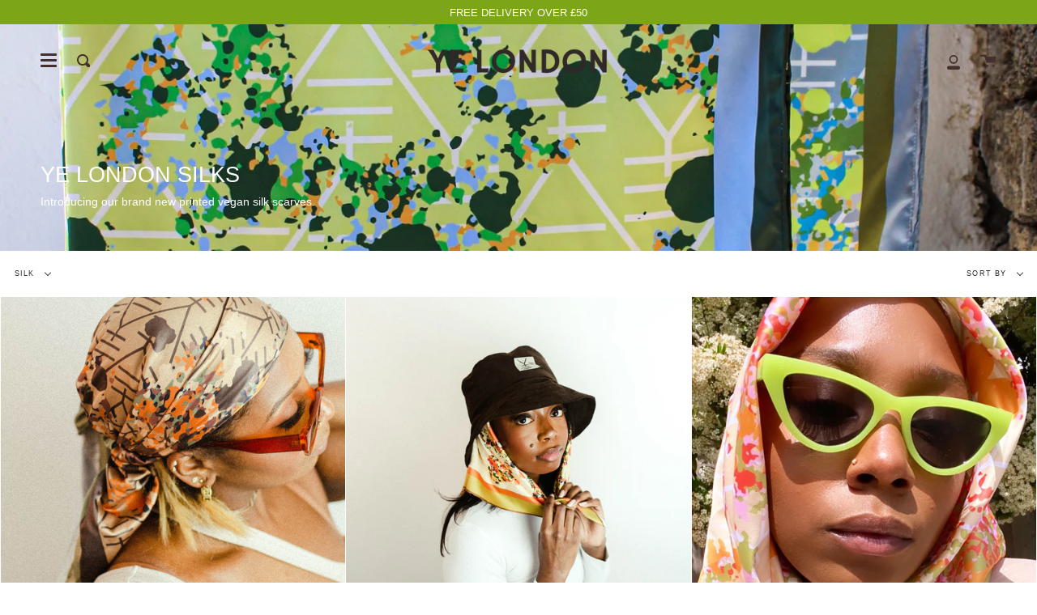

--- FILE ---
content_type: text/html; charset=utf-8
request_url: https://yelondonstudios.com/collections/ye-london-silks/silk
body_size: 31073
content:
<!doctype html>
<html class="no-js no-touch supports-no-cookies" lang="en">
<head>
  <meta name="p:domain_verify" content="04058ded89d5f69f82a68ff94a541205"/>
  <meta charset="UTF-8">
  <meta name="viewport" content="width=device-width, initial-scale=1.0">
  <meta name="theme-color" content="#7ca518">
  <link rel="canonical" href="https://yelondonstudios.com/collections/ye-london-silks/silk">

  <!-- ======================= Broadcast Theme V2.0.2 ========================= -->

  <link rel="preconnect" href="https://cdn.shopify.com" crossorigin>
  <link rel="preconnect" href="https://fonts.shopify.com" crossorigin>
  <link rel="preconnect" href="https://monorail-edge.shopifysvc.com" crossorigin>

  <link rel="preload" href="//yelondonstudios.com/cdn/shop/t/4/assets/lazysizes.js?v=111431644619468174291622192406" as="script">
  <link rel="preload" href="//yelondonstudios.com/cdn/shop/t/4/assets/vendor.js?v=28063473639635829801622192411" as="script">
  <link rel="preload" href="//yelondonstudios.com/cdn/shop/t/4/assets/theme.js?v=35297166593308304251644624868" as="script">
  <link rel="preload" href="//yelondonstudios.com/cdn/shop/t/4/assets/theme.css?v=147208975213718442341623671599" as="style"> 

  
    <link rel="shortcut icon" href="//yelondonstudios.com/cdn/shop/files/ye_blk_favicon_32x32.png?v=1614343396" type="image/png" />
  

  <!-- Title and description ================================================ -->
  
  <title>
    YE LONDON SILKS
    
 &ndash; Tagged &quot;silk&quot;
    
    
      &ndash; YE London
    
  </title>

  
    <meta name="description" content="Introducing our brand new printed vegan silk scarves.">
  

  <!-- /snippets/social-meta.liquid --><meta property="og:site_name" content="YE London">
<meta property="og:url" content="https://yelondonstudios.com/collections/ye-london-silks/silk">
<meta property="og:title" content="YE LONDON SILKS">
<meta property="og:type" content="website">
<meta property="og:description" content="Introducing our brand new printed vegan silk scarves.">


<meta name="twitter:site" content="@yelondonstudios?lang=en">
<meta name="twitter:card" content="summary_large_image">
<meta name="twitter:title" content="YE LONDON SILKS">
<meta name="twitter:description" content="Introducing our brand new printed vegan silk scarves.">


  <!-- CSS ================================================================== -->

  <link href="//yelondonstudios.com/cdn/shop/t/4/assets/font-settings.css?v=113124884597674432041759331982" rel="stylesheet" type="text/css" media="all" />

  
<style data-shopify>

:root {


---color-video-bg: #f2f2f2;


---color-bg: #ffffff;
---color-bg-secondary: #ffffff;

---color-text-dark: #322929;
---color-text: #545454;
---color-text-light: #878787;


/* === Opacity shades of grey ===*/
---color-a5:  rgba(84, 84, 84, 0.05);
---color-a10: rgba(84, 84, 84, 0.1);
---color-a15: rgba(84, 84, 84, 0.15);
---color-a20: rgba(84, 84, 84, 0.2);
---color-a25: rgba(84, 84, 84, 0.25);
---color-a30: rgba(84, 84, 84, 0.3);
---color-a35: rgba(84, 84, 84, 0.35);
---color-a40: rgba(84, 84, 84, 0.4);
---color-a45: rgba(84, 84, 84, 0.45);
---color-a50: rgba(84, 84, 84, 0.5);
---color-a55: rgba(84, 84, 84, 0.55);
---color-a60: rgba(84, 84, 84, 0.6);
---color-a65: rgba(84, 84, 84, 0.65);
---color-a70: rgba(84, 84, 84, 0.7);
---color-a75: rgba(84, 84, 84, 0.75);
---color-a80: rgba(84, 84, 84, 0.8);
---color-a85: rgba(84, 84, 84, 0.85);
---color-a90: rgba(84, 84, 84, 0.9);
---color-a95: rgba(84, 84, 84, 0.95);

---color-border: rgba(0, 0, 0, 0.0);
---color-border-light: rgba(102, 102, 102, 0.4);
---color-border-hairline: #f7f7f7;
---color-border-dark: rgba(0, 0, 0, 0.0);/* === Bright color ===*/
---color-primary: #d6c4b0;
---color-primary-hover: #c69e74;
---color-primary-fade: rgba(214, 196, 176, 0.05);
---color-primary-fade-hover: rgba(214, 196, 176, 0.1);---color-primary-opposite: #000000;


/* === Secondary Color ===*/
---color-secondary: #7ca518;
---color-secondary-hover: #4c6809;
---color-secondary-fade: rgba(124, 165, 24, 0.05);
---color-secondary-fade-hover: rgba(124, 165, 24, 0.1);---color-secondary-opposite: #000000;


/* === link Color ===*/
---color-link: #d6c4b0;
---color-link-hover: #d6c4b0;
---color-link-fade: rgba(214, 196, 176, 0.05);
---color-link-fade-hover: rgba(214, 196, 176, 0.1);---color-link-opposite: #000000;


/* === Product grid sale tags ===*/
---color-sale-bg: #d6c4b0;
---color-sale-text: #000000;


/* === Helper colors for form error states ===*/
---color-error: var(---color-primary);
---color-error-bg: var(---color-primary-fade);



  ---radius: 0px;
  ---radius-sm: 0px;


---color-announcement-bg: #7CA518;
---color-announcement-text: #ffffff;
---color-announcement-border: #a3c05d;

---color-header-bg: #432f2f;
---color-header-link: #fafafa;
---color-header-link-hover: #545454;

---color-menu-bg: #d6c4b0;
---color-menu-border: #ffffff;
---color-menu-link: #ffffff;
---color-menu-link-hover: #d6c4b0;
---color-submenu-bg: #ffffff;
---color-submenu-link: #d6c4b0;
---color-submenu-link-hover: #ffffff;
---color-menu-transparent: #432f2f;

---color-footer-bg: #ebeadf;
---color-footer-text: #545454;
---color-footer-link: #545454;
---color-footer-link-hover: #d6c4b0;
---color-footer-border: #d6c4b0;

/* === Custom Cursor ===*/

--icon-zoom-in: url( "//yelondonstudios.com/cdn/shop/t/4/assets/icon-zoom-in.svg?v=126996651526054293301622192405" );
--icon-zoom-out: url( "//yelondonstudios.com/cdn/shop/t/4/assets/icon-zoom-out.svg?v=128675709041987423641622192405" );

/* === Typography ===*/
---product-grid-aspect-ratio: 100%;


---font-weight-body: 400;
---font-weight-body-bold: 700;

---font-stack-body: "system_ui", -apple-system, 'Segoe UI', Roboto, 'Helvetica Neue', 'Noto Sans', 'Liberation Sans', Arial, sans-serif, 'Apple Color Emoji', 'Segoe UI Emoji', 'Segoe UI Symbol', 'Noto Color Emoji';
---font-style-body: normal;
---font-adjust-body: 0.9;

---font-weight-heading: 400;
---font-weight-heading-bold: 700;

---font-stack-heading: "system_ui", -apple-system, 'Segoe UI', Roboto, 'Helvetica Neue', 'Noto Sans', 'Liberation Sans', Arial, sans-serif, 'Apple Color Emoji', 'Segoe UI Emoji', 'Segoe UI Symbol', 'Noto Color Emoji';
---font-style-heading: normal;
---font-adjust-heading: 1.0;

---font-size-base: 0.9rem;
---font-size-base-percent: 0.9;

---ico-select: url("//yelondonstudios.com/cdn/shop/t/4/assets/ico-select.svg?v=115630813262522069291622192404");


/* === Parallax ===*/
---parallax-strength-min: 115.0%;
---parallax-strength-max: 125.0%;


  

---color-text-dark: #171111;
---color-text:#322929;
---color-text-light: #545454;



  


}

</style>


  <link href="//yelondonstudios.com/cdn/shop/t/4/assets/theme.css?v=147208975213718442341623671599" rel="stylesheet" type="text/css" media="all" />

  <script>
    if (window.navigator.userAgent.indexOf('MSIE ') > 0 || window.navigator.userAgent.indexOf('Trident/') > 0) {
      document.documentElement.className = document.documentElement.className + ' ie';

      var scripts = document.getElementsByTagName('script')[0];
      var polyfill = document.createElement("script");
      polyfill.defer = true;
      polyfill.src = "//yelondonstudios.com/cdn/shop/t/4/assets/ie11.js?v=144489047535103983231622192406";

      scripts.parentNode.insertBefore(polyfill, scripts);
    } else {
      document.documentElement.className = document.documentElement.className.replace('no-js', 'js');
    }

    window.lazySizesConfig = window.lazySizesConfig || {};
    window.lazySizesConfig.preloadAfterLoad = true;

    
    

    

    

    window.theme = {
      routes: {
        root: '/',
        cart: '/cart',
        cart_add_url: '/cart/add',
        product_recommendations_url: '/recommendations/products',
        search_url: '/search'
      },
      assets: {
        photoswipe: '//yelondonstudios.com/cdn/shop/t/4/assets/photoswipe.js?v=12261563163868600691622192407',
        smoothscroll: '//yelondonstudios.com/cdn/shop/t/4/assets/smoothscroll.js?v=37906625415260927261622192408',
        swatches: '//yelondonstudios.com/cdn/shop/t/4/assets/swatches.json?v=153762849283573572451622192408',
        base: "//yelondonstudios.com/cdn/shop/t/4/assets/",
        no_image: "//yelondonstudios.com/cdn/shopifycloud/storefront/assets/no-image-2048-a2addb12_1024x.gif",
      },
      strings: {
        addToCart: "Add to cart",
        soldOut: "Sold Out",
        from: "From",
        preOrder: "Pre-order",
        unavailable: "Unavailable",
        unitPrice: "Unit price",
        unitPriceSeparator: "per",
        resultsFor: "results for",
        noResultsFor: "No results for",
        shippingCalcSubmitButton: "Calculate shipping",
        shippingCalcSubmitButtonDisabled: "Calculating...",
        selectValue: "Select value",
        oneColor: "color",
        otherColor: "colors"
      },
      customerLoggedIn: false,
      moneyWithCurrencyFormat: "£{{amount}} GBP",
      moneyFormat: "£{{amount}}",
      cartDrawerEnabled:true,
      enableQuickAdd: true,
      swatchLabels: ["Color"," Colour"],
      showFirstSwatch: false,
      info: {
        name: 'broadcast'
      },
      version: '2.0.2'
    };
  </script>

  
    <script src="//yelondonstudios.com/cdn/shopifycloud/storefront/assets/themes_support/shopify_common-5f594365.js" defer="defer"></script>
  

  <!-- Theme Javascript ============================================================== -->
  <script src="//yelondonstudios.com/cdn/shop/t/4/assets/lazysizes.js?v=111431644619468174291622192406" async="async"></script>
  <script src="//yelondonstudios.com/cdn/shop/t/4/assets/vendor.js?v=28063473639635829801622192411" defer="defer"></script>
  <script src="//yelondonstudios.com/cdn/shop/t/4/assets/theme.js?v=35297166593308304251644624868" defer="defer"></script>

  <!-- Shopify app scripts =========================================================== -->

  <script>window.performance && window.performance.mark && window.performance.mark('shopify.content_for_header.start');</script><meta name="facebook-domain-verification" content="hqher7z95aphz1jx0h0xxrs4zx7gwd">
<meta id="shopify-digital-wallet" name="shopify-digital-wallet" content="/53740765367/digital_wallets/dialog">
<meta name="shopify-checkout-api-token" content="7a6a922cbff93794b4eeec47ac3bbfdb">
<meta id="in-context-paypal-metadata" data-shop-id="53740765367" data-venmo-supported="false" data-environment="production" data-locale="en_US" data-paypal-v4="true" data-currency="GBP">
<link rel="alternate" type="application/atom+xml" title="Feed" href="/collections/ye-london-silks/silk.atom" />
<link rel="alternate" type="application/json+oembed" href="https://yelondonstudios.com/collections/ye-london-silks/silk.oembed">
<script async="async" src="/checkouts/internal/preloads.js?locale=en-GB"></script>
<link rel="preconnect" href="https://shop.app" crossorigin="anonymous">
<script async="async" src="https://shop.app/checkouts/internal/preloads.js?locale=en-GB&shop_id=53740765367" crossorigin="anonymous"></script>
<script id="apple-pay-shop-capabilities" type="application/json">{"shopId":53740765367,"countryCode":"GB","currencyCode":"GBP","merchantCapabilities":["supports3DS"],"merchantId":"gid:\/\/shopify\/Shop\/53740765367","merchantName":"YE London","requiredBillingContactFields":["postalAddress","email"],"requiredShippingContactFields":["postalAddress","email"],"shippingType":"shipping","supportedNetworks":["visa","maestro","masterCard","amex"],"total":{"type":"pending","label":"YE London","amount":"1.00"},"shopifyPaymentsEnabled":true,"supportsSubscriptions":true}</script>
<script id="shopify-features" type="application/json">{"accessToken":"7a6a922cbff93794b4eeec47ac3bbfdb","betas":["rich-media-storefront-analytics"],"domain":"yelondonstudios.com","predictiveSearch":true,"shopId":53740765367,"locale":"en"}</script>
<script>var Shopify = Shopify || {};
Shopify.shop = "ye-london.myshopify.com";
Shopify.locale = "en";
Shopify.currency = {"active":"GBP","rate":"1.0"};
Shopify.country = "GB";
Shopify.theme = {"name":"Broadcast","id":123444986039,"schema_name":"Broadcast","schema_version":"2.0.2","theme_store_id":868,"role":"main"};
Shopify.theme.handle = "null";
Shopify.theme.style = {"id":null,"handle":null};
Shopify.cdnHost = "yelondonstudios.com/cdn";
Shopify.routes = Shopify.routes || {};
Shopify.routes.root = "/";</script>
<script type="module">!function(o){(o.Shopify=o.Shopify||{}).modules=!0}(window);</script>
<script>!function(o){function n(){var o=[];function n(){o.push(Array.prototype.slice.apply(arguments))}return n.q=o,n}var t=o.Shopify=o.Shopify||{};t.loadFeatures=n(),t.autoloadFeatures=n()}(window);</script>
<script>
  window.ShopifyPay = window.ShopifyPay || {};
  window.ShopifyPay.apiHost = "shop.app\/pay";
  window.ShopifyPay.redirectState = null;
</script>
<script id="shop-js-analytics" type="application/json">{"pageType":"collection"}</script>
<script defer="defer" async type="module" src="//yelondonstudios.com/cdn/shopifycloud/shop-js/modules/v2/client.init-shop-cart-sync_BdyHc3Nr.en.esm.js"></script>
<script defer="defer" async type="module" src="//yelondonstudios.com/cdn/shopifycloud/shop-js/modules/v2/chunk.common_Daul8nwZ.esm.js"></script>
<script type="module">
  await import("//yelondonstudios.com/cdn/shopifycloud/shop-js/modules/v2/client.init-shop-cart-sync_BdyHc3Nr.en.esm.js");
await import("//yelondonstudios.com/cdn/shopifycloud/shop-js/modules/v2/chunk.common_Daul8nwZ.esm.js");

  window.Shopify.SignInWithShop?.initShopCartSync?.({"fedCMEnabled":true,"windoidEnabled":true});

</script>
<script>
  window.Shopify = window.Shopify || {};
  if (!window.Shopify.featureAssets) window.Shopify.featureAssets = {};
  window.Shopify.featureAssets['shop-js'] = {"shop-cart-sync":["modules/v2/client.shop-cart-sync_QYOiDySF.en.esm.js","modules/v2/chunk.common_Daul8nwZ.esm.js"],"init-fed-cm":["modules/v2/client.init-fed-cm_DchLp9rc.en.esm.js","modules/v2/chunk.common_Daul8nwZ.esm.js"],"shop-button":["modules/v2/client.shop-button_OV7bAJc5.en.esm.js","modules/v2/chunk.common_Daul8nwZ.esm.js"],"init-windoid":["modules/v2/client.init-windoid_DwxFKQ8e.en.esm.js","modules/v2/chunk.common_Daul8nwZ.esm.js"],"shop-cash-offers":["modules/v2/client.shop-cash-offers_DWtL6Bq3.en.esm.js","modules/v2/chunk.common_Daul8nwZ.esm.js","modules/v2/chunk.modal_CQq8HTM6.esm.js"],"shop-toast-manager":["modules/v2/client.shop-toast-manager_CX9r1SjA.en.esm.js","modules/v2/chunk.common_Daul8nwZ.esm.js"],"init-shop-email-lookup-coordinator":["modules/v2/client.init-shop-email-lookup-coordinator_UhKnw74l.en.esm.js","modules/v2/chunk.common_Daul8nwZ.esm.js"],"pay-button":["modules/v2/client.pay-button_DzxNnLDY.en.esm.js","modules/v2/chunk.common_Daul8nwZ.esm.js"],"avatar":["modules/v2/client.avatar_BTnouDA3.en.esm.js"],"init-shop-cart-sync":["modules/v2/client.init-shop-cart-sync_BdyHc3Nr.en.esm.js","modules/v2/chunk.common_Daul8nwZ.esm.js"],"shop-login-button":["modules/v2/client.shop-login-button_D8B466_1.en.esm.js","modules/v2/chunk.common_Daul8nwZ.esm.js","modules/v2/chunk.modal_CQq8HTM6.esm.js"],"init-customer-accounts-sign-up":["modules/v2/client.init-customer-accounts-sign-up_C8fpPm4i.en.esm.js","modules/v2/client.shop-login-button_D8B466_1.en.esm.js","modules/v2/chunk.common_Daul8nwZ.esm.js","modules/v2/chunk.modal_CQq8HTM6.esm.js"],"init-shop-for-new-customer-accounts":["modules/v2/client.init-shop-for-new-customer-accounts_CVTO0Ztu.en.esm.js","modules/v2/client.shop-login-button_D8B466_1.en.esm.js","modules/v2/chunk.common_Daul8nwZ.esm.js","modules/v2/chunk.modal_CQq8HTM6.esm.js"],"init-customer-accounts":["modules/v2/client.init-customer-accounts_dRgKMfrE.en.esm.js","modules/v2/client.shop-login-button_D8B466_1.en.esm.js","modules/v2/chunk.common_Daul8nwZ.esm.js","modules/v2/chunk.modal_CQq8HTM6.esm.js"],"shop-follow-button":["modules/v2/client.shop-follow-button_CkZpjEct.en.esm.js","modules/v2/chunk.common_Daul8nwZ.esm.js","modules/v2/chunk.modal_CQq8HTM6.esm.js"],"lead-capture":["modules/v2/client.lead-capture_BntHBhfp.en.esm.js","modules/v2/chunk.common_Daul8nwZ.esm.js","modules/v2/chunk.modal_CQq8HTM6.esm.js"],"checkout-modal":["modules/v2/client.checkout-modal_CfxcYbTm.en.esm.js","modules/v2/chunk.common_Daul8nwZ.esm.js","modules/v2/chunk.modal_CQq8HTM6.esm.js"],"shop-login":["modules/v2/client.shop-login_Da4GZ2H6.en.esm.js","modules/v2/chunk.common_Daul8nwZ.esm.js","modules/v2/chunk.modal_CQq8HTM6.esm.js"],"payment-terms":["modules/v2/client.payment-terms_MV4M3zvL.en.esm.js","modules/v2/chunk.common_Daul8nwZ.esm.js","modules/v2/chunk.modal_CQq8HTM6.esm.js"]};
</script>
<script id="__st">var __st={"a":53740765367,"offset":0,"reqid":"ba56f885-443d-4c80-81ac-e8b4c49b05cf-1768978842","pageurl":"yelondonstudios.com\/collections\/ye-london-silks\/silk","u":"00aae9df48be","p":"collection","rtyp":"collection","rid":282444234935};</script>
<script>window.ShopifyPaypalV4VisibilityTracking = true;</script>
<script id="captcha-bootstrap">!function(){'use strict';const t='contact',e='account',n='new_comment',o=[[t,t],['blogs',n],['comments',n],[t,'customer']],c=[[e,'customer_login'],[e,'guest_login'],[e,'recover_customer_password'],[e,'create_customer']],r=t=>t.map((([t,e])=>`form[action*='/${t}']:not([data-nocaptcha='true']) input[name='form_type'][value='${e}']`)).join(','),a=t=>()=>t?[...document.querySelectorAll(t)].map((t=>t.form)):[];function s(){const t=[...o],e=r(t);return a(e)}const i='password',u='form_key',d=['recaptcha-v3-token','g-recaptcha-response','h-captcha-response',i],f=()=>{try{return window.sessionStorage}catch{return}},m='__shopify_v',_=t=>t.elements[u];function p(t,e,n=!1){try{const o=window.sessionStorage,c=JSON.parse(o.getItem(e)),{data:r}=function(t){const{data:e,action:n}=t;return t[m]||n?{data:e,action:n}:{data:t,action:n}}(c);for(const[e,n]of Object.entries(r))t.elements[e]&&(t.elements[e].value=n);n&&o.removeItem(e)}catch(o){console.error('form repopulation failed',{error:o})}}const l='form_type',E='cptcha';function T(t){t.dataset[E]=!0}const w=window,h=w.document,L='Shopify',v='ce_forms',y='captcha';let A=!1;((t,e)=>{const n=(g='f06e6c50-85a8-45c8-87d0-21a2b65856fe',I='https://cdn.shopify.com/shopifycloud/storefront-forms-hcaptcha/ce_storefront_forms_captcha_hcaptcha.v1.5.2.iife.js',D={infoText:'Protected by hCaptcha',privacyText:'Privacy',termsText:'Terms'},(t,e,n)=>{const o=w[L][v],c=o.bindForm;if(c)return c(t,g,e,D).then(n);var r;o.q.push([[t,g,e,D],n]),r=I,A||(h.body.append(Object.assign(h.createElement('script'),{id:'captcha-provider',async:!0,src:r})),A=!0)});var g,I,D;w[L]=w[L]||{},w[L][v]=w[L][v]||{},w[L][v].q=[],w[L][y]=w[L][y]||{},w[L][y].protect=function(t,e){n(t,void 0,e),T(t)},Object.freeze(w[L][y]),function(t,e,n,w,h,L){const[v,y,A,g]=function(t,e,n){const i=e?o:[],u=t?c:[],d=[...i,...u],f=r(d),m=r(i),_=r(d.filter((([t,e])=>n.includes(e))));return[a(f),a(m),a(_),s()]}(w,h,L),I=t=>{const e=t.target;return e instanceof HTMLFormElement?e:e&&e.form},D=t=>v().includes(t);t.addEventListener('submit',(t=>{const e=I(t);if(!e)return;const n=D(e)&&!e.dataset.hcaptchaBound&&!e.dataset.recaptchaBound,o=_(e),c=g().includes(e)&&(!o||!o.value);(n||c)&&t.preventDefault(),c&&!n&&(function(t){try{if(!f())return;!function(t){const e=f();if(!e)return;const n=_(t);if(!n)return;const o=n.value;o&&e.removeItem(o)}(t);const e=Array.from(Array(32),(()=>Math.random().toString(36)[2])).join('');!function(t,e){_(t)||t.append(Object.assign(document.createElement('input'),{type:'hidden',name:u})),t.elements[u].value=e}(t,e),function(t,e){const n=f();if(!n)return;const o=[...t.querySelectorAll(`input[type='${i}']`)].map((({name:t})=>t)),c=[...d,...o],r={};for(const[a,s]of new FormData(t).entries())c.includes(a)||(r[a]=s);n.setItem(e,JSON.stringify({[m]:1,action:t.action,data:r}))}(t,e)}catch(e){console.error('failed to persist form',e)}}(e),e.submit())}));const S=(t,e)=>{t&&!t.dataset[E]&&(n(t,e.some((e=>e===t))),T(t))};for(const o of['focusin','change'])t.addEventListener(o,(t=>{const e=I(t);D(e)&&S(e,y())}));const B=e.get('form_key'),M=e.get(l),P=B&&M;t.addEventListener('DOMContentLoaded',(()=>{const t=y();if(P)for(const e of t)e.elements[l].value===M&&p(e,B);[...new Set([...A(),...v().filter((t=>'true'===t.dataset.shopifyCaptcha))])].forEach((e=>S(e,t)))}))}(h,new URLSearchParams(w.location.search),n,t,e,['guest_login'])})(!0,!0)}();</script>
<script integrity="sha256-4kQ18oKyAcykRKYeNunJcIwy7WH5gtpwJnB7kiuLZ1E=" data-source-attribution="shopify.loadfeatures" defer="defer" src="//yelondonstudios.com/cdn/shopifycloud/storefront/assets/storefront/load_feature-a0a9edcb.js" crossorigin="anonymous"></script>
<script crossorigin="anonymous" defer="defer" src="//yelondonstudios.com/cdn/shopifycloud/storefront/assets/shopify_pay/storefront-65b4c6d7.js?v=20250812"></script>
<script data-source-attribution="shopify.dynamic_checkout.dynamic.init">var Shopify=Shopify||{};Shopify.PaymentButton=Shopify.PaymentButton||{isStorefrontPortableWallets:!0,init:function(){window.Shopify.PaymentButton.init=function(){};var t=document.createElement("script");t.src="https://yelondonstudios.com/cdn/shopifycloud/portable-wallets/latest/portable-wallets.en.js",t.type="module",document.head.appendChild(t)}};
</script>
<script data-source-attribution="shopify.dynamic_checkout.buyer_consent">
  function portableWalletsHideBuyerConsent(e){var t=document.getElementById("shopify-buyer-consent"),n=document.getElementById("shopify-subscription-policy-button");t&&n&&(t.classList.add("hidden"),t.setAttribute("aria-hidden","true"),n.removeEventListener("click",e))}function portableWalletsShowBuyerConsent(e){var t=document.getElementById("shopify-buyer-consent"),n=document.getElementById("shopify-subscription-policy-button");t&&n&&(t.classList.remove("hidden"),t.removeAttribute("aria-hidden"),n.addEventListener("click",e))}window.Shopify?.PaymentButton&&(window.Shopify.PaymentButton.hideBuyerConsent=portableWalletsHideBuyerConsent,window.Shopify.PaymentButton.showBuyerConsent=portableWalletsShowBuyerConsent);
</script>
<script data-source-attribution="shopify.dynamic_checkout.cart.bootstrap">document.addEventListener("DOMContentLoaded",(function(){function t(){return document.querySelector("shopify-accelerated-checkout-cart, shopify-accelerated-checkout")}if(t())Shopify.PaymentButton.init();else{new MutationObserver((function(e,n){t()&&(Shopify.PaymentButton.init(),n.disconnect())})).observe(document.body,{childList:!0,subtree:!0})}}));
</script>
<link id="shopify-accelerated-checkout-styles" rel="stylesheet" media="screen" href="https://yelondonstudios.com/cdn/shopifycloud/portable-wallets/latest/accelerated-checkout-backwards-compat.css" crossorigin="anonymous">
<style id="shopify-accelerated-checkout-cart">
        #shopify-buyer-consent {
  margin-top: 1em;
  display: inline-block;
  width: 100%;
}

#shopify-buyer-consent.hidden {
  display: none;
}

#shopify-subscription-policy-button {
  background: none;
  border: none;
  padding: 0;
  text-decoration: underline;
  font-size: inherit;
  cursor: pointer;
}

#shopify-subscription-policy-button::before {
  box-shadow: none;
}

      </style>

<script>window.performance && window.performance.mark && window.performance.mark('shopify.content_for_header.end');</script>
  
  <!-- "snippets/judgeme_core.liquid" was not rendered, the associated app was uninstalled -->
  <script type="application/ld+json">
{
  "@context":"https://schema.org",
  "@type":"Product",
  "productID":"facebook_tshirt_001",
  "name":"Facebook T-Shirt",
  "description":"Unisex Facebook T-shirt, Small",
  "url":"https://example.org/facebook",
  "image":"https://example.org/facebook.jpg",
  "brand":"facebook",
  "offers": [
    {
      "@type": "Offer",
      "price": "7.99",
      "priceCurrency": "USD",
      "itemCondition": "https://schema.org/NewCondition",
      "availability": "https://schema.org/InStock"
    }
  ],
  "additionalProperty": [{
    "@type": "PropertyValue",
    "propertyID": "item_group_id",
    "value": "fb_tshirts"
  }]
}
</script>
<meta property="og:image" content="https://cdn.shopify.com/s/files/1/0537/4076/5367/collections/IMG_8374_2.jpg?v=1655319838" />
<meta property="og:image:secure_url" content="https://cdn.shopify.com/s/files/1/0537/4076/5367/collections/IMG_8374_2.jpg?v=1655319838" />
<meta property="og:image:width" content="2304" />
<meta property="og:image:height" content="3456" />
<meta property="og:image:alt" content="YE LONDON SILKS" />
<link href="https://monorail-edge.shopifysvc.com" rel="dns-prefetch">
<script>(function(){if ("sendBeacon" in navigator && "performance" in window) {try {var session_token_from_headers = performance.getEntriesByType('navigation')[0].serverTiming.find(x => x.name == '_s').description;} catch {var session_token_from_headers = undefined;}var session_cookie_matches = document.cookie.match(/_shopify_s=([^;]*)/);var session_token_from_cookie = session_cookie_matches && session_cookie_matches.length === 2 ? session_cookie_matches[1] : "";var session_token = session_token_from_headers || session_token_from_cookie || "";function handle_abandonment_event(e) {var entries = performance.getEntries().filter(function(entry) {return /monorail-edge.shopifysvc.com/.test(entry.name);});if (!window.abandonment_tracked && entries.length === 0) {window.abandonment_tracked = true;var currentMs = Date.now();var navigation_start = performance.timing.navigationStart;var payload = {shop_id: 53740765367,url: window.location.href,navigation_start,duration: currentMs - navigation_start,session_token,page_type: "collection"};window.navigator.sendBeacon("https://monorail-edge.shopifysvc.com/v1/produce", JSON.stringify({schema_id: "online_store_buyer_site_abandonment/1.1",payload: payload,metadata: {event_created_at_ms: currentMs,event_sent_at_ms: currentMs}}));}}window.addEventListener('pagehide', handle_abandonment_event);}}());</script>
<script id="web-pixels-manager-setup">(function e(e,d,r,n,o){if(void 0===o&&(o={}),!Boolean(null===(a=null===(i=window.Shopify)||void 0===i?void 0:i.analytics)||void 0===a?void 0:a.replayQueue)){var i,a;window.Shopify=window.Shopify||{};var t=window.Shopify;t.analytics=t.analytics||{};var s=t.analytics;s.replayQueue=[],s.publish=function(e,d,r){return s.replayQueue.push([e,d,r]),!0};try{self.performance.mark("wpm:start")}catch(e){}var l=function(){var e={modern:/Edge?\/(1{2}[4-9]|1[2-9]\d|[2-9]\d{2}|\d{4,})\.\d+(\.\d+|)|Firefox\/(1{2}[4-9]|1[2-9]\d|[2-9]\d{2}|\d{4,})\.\d+(\.\d+|)|Chrom(ium|e)\/(9{2}|\d{3,})\.\d+(\.\d+|)|(Maci|X1{2}).+ Version\/(15\.\d+|(1[6-9]|[2-9]\d|\d{3,})\.\d+)([,.]\d+|)( \(\w+\)|)( Mobile\/\w+|) Safari\/|Chrome.+OPR\/(9{2}|\d{3,})\.\d+\.\d+|(CPU[ +]OS|iPhone[ +]OS|CPU[ +]iPhone|CPU IPhone OS|CPU iPad OS)[ +]+(15[._]\d+|(1[6-9]|[2-9]\d|\d{3,})[._]\d+)([._]\d+|)|Android:?[ /-](13[3-9]|1[4-9]\d|[2-9]\d{2}|\d{4,})(\.\d+|)(\.\d+|)|Android.+Firefox\/(13[5-9]|1[4-9]\d|[2-9]\d{2}|\d{4,})\.\d+(\.\d+|)|Android.+Chrom(ium|e)\/(13[3-9]|1[4-9]\d|[2-9]\d{2}|\d{4,})\.\d+(\.\d+|)|SamsungBrowser\/([2-9]\d|\d{3,})\.\d+/,legacy:/Edge?\/(1[6-9]|[2-9]\d|\d{3,})\.\d+(\.\d+|)|Firefox\/(5[4-9]|[6-9]\d|\d{3,})\.\d+(\.\d+|)|Chrom(ium|e)\/(5[1-9]|[6-9]\d|\d{3,})\.\d+(\.\d+|)([\d.]+$|.*Safari\/(?![\d.]+ Edge\/[\d.]+$))|(Maci|X1{2}).+ Version\/(10\.\d+|(1[1-9]|[2-9]\d|\d{3,})\.\d+)([,.]\d+|)( \(\w+\)|)( Mobile\/\w+|) Safari\/|Chrome.+OPR\/(3[89]|[4-9]\d|\d{3,})\.\d+\.\d+|(CPU[ +]OS|iPhone[ +]OS|CPU[ +]iPhone|CPU IPhone OS|CPU iPad OS)[ +]+(10[._]\d+|(1[1-9]|[2-9]\d|\d{3,})[._]\d+)([._]\d+|)|Android:?[ /-](13[3-9]|1[4-9]\d|[2-9]\d{2}|\d{4,})(\.\d+|)(\.\d+|)|Mobile Safari.+OPR\/([89]\d|\d{3,})\.\d+\.\d+|Android.+Firefox\/(13[5-9]|1[4-9]\d|[2-9]\d{2}|\d{4,})\.\d+(\.\d+|)|Android.+Chrom(ium|e)\/(13[3-9]|1[4-9]\d|[2-9]\d{2}|\d{4,})\.\d+(\.\d+|)|Android.+(UC? ?Browser|UCWEB|U3)[ /]?(15\.([5-9]|\d{2,})|(1[6-9]|[2-9]\d|\d{3,})\.\d+)\.\d+|SamsungBrowser\/(5\.\d+|([6-9]|\d{2,})\.\d+)|Android.+MQ{2}Browser\/(14(\.(9|\d{2,})|)|(1[5-9]|[2-9]\d|\d{3,})(\.\d+|))(\.\d+|)|K[Aa][Ii]OS\/(3\.\d+|([4-9]|\d{2,})\.\d+)(\.\d+|)/},d=e.modern,r=e.legacy,n=navigator.userAgent;return n.match(d)?"modern":n.match(r)?"legacy":"unknown"}(),u="modern"===l?"modern":"legacy",c=(null!=n?n:{modern:"",legacy:""})[u],f=function(e){return[e.baseUrl,"/wpm","/b",e.hashVersion,"modern"===e.buildTarget?"m":"l",".js"].join("")}({baseUrl:d,hashVersion:r,buildTarget:u}),m=function(e){var d=e.version,r=e.bundleTarget,n=e.surface,o=e.pageUrl,i=e.monorailEndpoint;return{emit:function(e){var a=e.status,t=e.errorMsg,s=(new Date).getTime(),l=JSON.stringify({metadata:{event_sent_at_ms:s},events:[{schema_id:"web_pixels_manager_load/3.1",payload:{version:d,bundle_target:r,page_url:o,status:a,surface:n,error_msg:t},metadata:{event_created_at_ms:s}}]});if(!i)return console&&console.warn&&console.warn("[Web Pixels Manager] No Monorail endpoint provided, skipping logging."),!1;try{return self.navigator.sendBeacon.bind(self.navigator)(i,l)}catch(e){}var u=new XMLHttpRequest;try{return u.open("POST",i,!0),u.setRequestHeader("Content-Type","text/plain"),u.send(l),!0}catch(e){return console&&console.warn&&console.warn("[Web Pixels Manager] Got an unhandled error while logging to Monorail."),!1}}}}({version:r,bundleTarget:l,surface:e.surface,pageUrl:self.location.href,monorailEndpoint:e.monorailEndpoint});try{o.browserTarget=l,function(e){var d=e.src,r=e.async,n=void 0===r||r,o=e.onload,i=e.onerror,a=e.sri,t=e.scriptDataAttributes,s=void 0===t?{}:t,l=document.createElement("script"),u=document.querySelector("head"),c=document.querySelector("body");if(l.async=n,l.src=d,a&&(l.integrity=a,l.crossOrigin="anonymous"),s)for(var f in s)if(Object.prototype.hasOwnProperty.call(s,f))try{l.dataset[f]=s[f]}catch(e){}if(o&&l.addEventListener("load",o),i&&l.addEventListener("error",i),u)u.appendChild(l);else{if(!c)throw new Error("Did not find a head or body element to append the script");c.appendChild(l)}}({src:f,async:!0,onload:function(){if(!function(){var e,d;return Boolean(null===(d=null===(e=window.Shopify)||void 0===e?void 0:e.analytics)||void 0===d?void 0:d.initialized)}()){var d=window.webPixelsManager.init(e)||void 0;if(d){var r=window.Shopify.analytics;r.replayQueue.forEach((function(e){var r=e[0],n=e[1],o=e[2];d.publishCustomEvent(r,n,o)})),r.replayQueue=[],r.publish=d.publishCustomEvent,r.visitor=d.visitor,r.initialized=!0}}},onerror:function(){return m.emit({status:"failed",errorMsg:"".concat(f," has failed to load")})},sri:function(e){var d=/^sha384-[A-Za-z0-9+/=]+$/;return"string"==typeof e&&d.test(e)}(c)?c:"",scriptDataAttributes:o}),m.emit({status:"loading"})}catch(e){m.emit({status:"failed",errorMsg:(null==e?void 0:e.message)||"Unknown error"})}}})({shopId: 53740765367,storefrontBaseUrl: "https://yelondonstudios.com",extensionsBaseUrl: "https://extensions.shopifycdn.com/cdn/shopifycloud/web-pixels-manager",monorailEndpoint: "https://monorail-edge.shopifysvc.com/unstable/produce_batch",surface: "storefront-renderer",enabledBetaFlags: ["2dca8a86"],webPixelsConfigList: [{"id":"211779767","configuration":"{\"pixel_id\":\"443678693514928\",\"pixel_type\":\"facebook_pixel\",\"metaapp_system_user_token\":\"-\"}","eventPayloadVersion":"v1","runtimeContext":"OPEN","scriptVersion":"ca16bc87fe92b6042fbaa3acc2fbdaa6","type":"APP","apiClientId":2329312,"privacyPurposes":["ANALYTICS","MARKETING","SALE_OF_DATA"],"dataSharingAdjustments":{"protectedCustomerApprovalScopes":["read_customer_address","read_customer_email","read_customer_name","read_customer_personal_data","read_customer_phone"]}},{"id":"73924791","configuration":"{\"tagID\":\"2613226473124\"}","eventPayloadVersion":"v1","runtimeContext":"STRICT","scriptVersion":"18031546ee651571ed29edbe71a3550b","type":"APP","apiClientId":3009811,"privacyPurposes":["ANALYTICS","MARKETING","SALE_OF_DATA"],"dataSharingAdjustments":{"protectedCustomerApprovalScopes":["read_customer_address","read_customer_email","read_customer_name","read_customer_personal_data","read_customer_phone"]}},{"id":"shopify-app-pixel","configuration":"{}","eventPayloadVersion":"v1","runtimeContext":"STRICT","scriptVersion":"0450","apiClientId":"shopify-pixel","type":"APP","privacyPurposes":["ANALYTICS","MARKETING"]},{"id":"shopify-custom-pixel","eventPayloadVersion":"v1","runtimeContext":"LAX","scriptVersion":"0450","apiClientId":"shopify-pixel","type":"CUSTOM","privacyPurposes":["ANALYTICS","MARKETING"]}],isMerchantRequest: false,initData: {"shop":{"name":"YE London","paymentSettings":{"currencyCode":"GBP"},"myshopifyDomain":"ye-london.myshopify.com","countryCode":"GB","storefrontUrl":"https:\/\/yelondonstudios.com"},"customer":null,"cart":null,"checkout":null,"productVariants":[],"purchasingCompany":null},},"https://yelondonstudios.com/cdn","fcfee988w5aeb613cpc8e4bc33m6693e112",{"modern":"","legacy":""},{"shopId":"53740765367","storefrontBaseUrl":"https:\/\/yelondonstudios.com","extensionBaseUrl":"https:\/\/extensions.shopifycdn.com\/cdn\/shopifycloud\/web-pixels-manager","surface":"storefront-renderer","enabledBetaFlags":"[\"2dca8a86\"]","isMerchantRequest":"false","hashVersion":"fcfee988w5aeb613cpc8e4bc33m6693e112","publish":"custom","events":"[[\"page_viewed\",{}],[\"collection_viewed\",{\"collection\":{\"id\":\"282444234935\",\"title\":\"YE LONDON SILKS\",\"productVariants\":[{\"price\":{\"amount\":30.0,\"currencyCode\":\"GBP\"},\"product\":{\"title\":\"Mocha Silk Scarf (v)\",\"vendor\":\"YE London\",\"id\":\"7221477966007\",\"untranslatedTitle\":\"Mocha Silk Scarf (v)\",\"url\":\"\/products\/mocha-silk-scarf-v\",\"type\":\"Scarves\"},\"id\":\"41510771523767\",\"image\":{\"src\":\"\/\/yelondonstudios.com\/cdn\/shop\/products\/MG_1119.jpg?v=1675453845\"},\"sku\":null,\"title\":\"Small 70x70 cm\",\"untranslatedTitle\":\"Small 70x70 cm\"},{\"price\":{\"amount\":30.0,\"currencyCode\":\"GBP\"},\"product\":{\"title\":\"Spiced Latte Silk Scarf (v)\",\"vendor\":\"YE London\",\"id\":\"7215746220215\",\"untranslatedTitle\":\"Spiced Latte Silk Scarf (v)\",\"url\":\"\/products\/copy-of-amazon-silk-scarf-v\",\"type\":\"Scarves\"},\"id\":\"41492543602871\",\"image\":{\"src\":\"\/\/yelondonstudios.com\/cdn\/shop\/products\/MG_1096.jpg?v=1675454143\"},\"sku\":\"\",\"title\":\"Small 70x70 cm\",\"untranslatedTitle\":\"Small 70x70 cm\"},{\"price\":{\"amount\":30.0,\"currencyCode\":\"GBP\"},\"product\":{\"title\":\"Orange Blossom Silk Scarf (v)\",\"vendor\":\"YE London\",\"id\":\"7149715488951\",\"untranslatedTitle\":\"Orange Blossom Silk Scarf (v)\",\"url\":\"\/products\/orange-blossom-silk-scarf-v\",\"type\":\"Scarves\"},\"id\":\"41248313082039\",\"image\":{\"src\":\"\/\/yelondonstudios.com\/cdn\/shop\/products\/IMG_8225.jpg?v=1655322987\"},\"sku\":null,\"title\":\"Regular 70 x 70 cm\",\"untranslatedTitle\":\"Regular 70 x 70 cm\"},{\"price\":{\"amount\":30.0,\"currencyCode\":\"GBP\"},\"product\":{\"title\":\"Carnival Silk Scarf (v)\",\"vendor\":\"YE London\",\"id\":\"7149689569463\",\"untranslatedTitle\":\"Carnival Silk Scarf (v)\",\"url\":\"\/products\/orange-pink\",\"type\":\"Scarves\"},\"id\":\"41248143081655\",\"image\":{\"src\":\"\/\/yelondonstudios.com\/cdn\/shop\/products\/IMG_8388.jpg?v=1655318733\"},\"sku\":\"\",\"title\":\"Regular 70 x 70 cm\",\"untranslatedTitle\":\"Regular 70 x 70 cm\"},{\"price\":{\"amount\":30.0,\"currencyCode\":\"GBP\"},\"product\":{\"title\":\"Noir Silk Scarf (v)\",\"vendor\":\"YE London\",\"id\":\"7221478916279\",\"untranslatedTitle\":\"Noir Silk Scarf (v)\",\"url\":\"\/products\/noir-silk-scarf-v\",\"type\":\"Scarves\"},\"id\":\"41510773326007\",\"image\":{\"src\":\"\/\/yelondonstudios.com\/cdn\/shop\/products\/MG_0652-Edit.jpg?v=1677009599\"},\"sku\":null,\"title\":\"Small 70x70 cm\",\"untranslatedTitle\":\"Small 70x70 cm\"},{\"price\":{\"amount\":30.0,\"currencyCode\":\"GBP\"},\"product\":{\"title\":\"Lavender Silk Scarf (v)\",\"vendor\":\"YE London\",\"id\":\"7221478359223\",\"untranslatedTitle\":\"Lavender Silk Scarf (v)\",\"url\":\"\/products\/winter-lilac-silk-scarf-v\",\"type\":\"Scarves\"},\"id\":\"41510772179127\",\"image\":{\"src\":\"\/\/yelondonstudios.com\/cdn\/shop\/products\/image.jpg?v=1677009643\"},\"sku\":null,\"title\":\"Small 70x70 cm\",\"untranslatedTitle\":\"Small 70x70 cm\"}]}}]]"});</script><script>
  window.ShopifyAnalytics = window.ShopifyAnalytics || {};
  window.ShopifyAnalytics.meta = window.ShopifyAnalytics.meta || {};
  window.ShopifyAnalytics.meta.currency = 'GBP';
  var meta = {"products":[{"id":7221477966007,"gid":"gid:\/\/shopify\/Product\/7221477966007","vendor":"YE London","type":"Scarves","handle":"mocha-silk-scarf-v","variants":[{"id":41510771523767,"price":3000,"name":"Mocha Silk Scarf (v) - Small 70x70 cm","public_title":"Small 70x70 cm","sku":null},{"id":41510771490999,"price":4000,"name":"Mocha Silk Scarf (v) - Large 90x90 cm","public_title":"Large 90x90 cm","sku":null},{"id":41674491166903,"price":5000,"name":"Mocha Silk Scarf (v) - Extra Large 120x120 cm","public_title":"Extra Large 120x120 cm","sku":""}],"remote":false},{"id":7215746220215,"gid":"gid:\/\/shopify\/Product\/7215746220215","vendor":"YE London","type":"Scarves","handle":"copy-of-amazon-silk-scarf-v","variants":[{"id":41492543602871,"price":3000,"name":"Spiced Latte Silk Scarf (v) - Small 70x70 cm","public_title":"Small 70x70 cm","sku":""},{"id":41492497334455,"price":4000,"name":"Spiced Latte Silk Scarf (v) - Large 90x90 cm","public_title":"Large 90x90 cm","sku":null},{"id":41674499784887,"price":5000,"name":"Spiced Latte Silk Scarf (v) - Extra Large 120x120 cm","public_title":"Extra Large 120x120 cm","sku":""}],"remote":false},{"id":7149715488951,"gid":"gid:\/\/shopify\/Product\/7149715488951","vendor":"YE London","type":"Scarves","handle":"orange-blossom-silk-scarf-v","variants":[{"id":41248313082039,"price":3000,"name":"Orange Blossom Silk Scarf (v) - Regular 70 x 70 cm","public_title":"Regular 70 x 70 cm","sku":null},{"id":41248313114807,"price":4000,"name":"Orange Blossom Silk Scarf (v) - Large 90x90 cm","public_title":"Large 90x90 cm","sku":null}],"remote":false},{"id":7149689569463,"gid":"gid:\/\/shopify\/Product\/7149689569463","vendor":"YE London","type":"Scarves","handle":"orange-pink","variants":[{"id":41248143081655,"price":3000,"name":"Carnival Silk Scarf (v) - Regular 70 x 70 cm","public_title":"Regular 70 x 70 cm","sku":""},{"id":41248159137975,"price":4000,"name":"Carnival Silk Scarf (v) - Large 90x90 cm","public_title":"Large 90x90 cm","sku":""}],"remote":false},{"id":7221478916279,"gid":"gid:\/\/shopify\/Product\/7221478916279","vendor":"YE London","type":"Scarves","handle":"noir-silk-scarf-v","variants":[{"id":41510773326007,"price":3000,"name":"Noir Silk Scarf (v) - Small 70x70 cm","public_title":"Small 70x70 cm","sku":null},{"id":41510773293239,"price":4000,"name":"Noir Silk Scarf (v) - Large 90x90 cm","public_title":"Large 90x90 cm","sku":null},{"id":41674502701239,"price":5000,"name":"Noir Silk Scarf (v) - Extra Large 120x120 cm","public_title":"Extra Large 120x120 cm","sku":""}],"remote":false},{"id":7221478359223,"gid":"gid:\/\/shopify\/Product\/7221478359223","vendor":"YE London","type":"Scarves","handle":"winter-lilac-silk-scarf-v","variants":[{"id":41510772179127,"price":3000,"name":"Lavender Silk Scarf (v) - Small 70x70 cm","public_title":"Small 70x70 cm","sku":null},{"id":41510772146359,"price":4000,"name":"Lavender Silk Scarf (v) - Large 90x90 cm","public_title":"Large 90x90 cm","sku":null},{"id":41674501685431,"price":5000,"name":"Lavender Silk Scarf (v) - Extra Large 120x120 cm","public_title":"Extra Large 120x120 cm","sku":""}],"remote":false}],"page":{"pageType":"collection","resourceType":"collection","resourceId":282444234935,"requestId":"ba56f885-443d-4c80-81ac-e8b4c49b05cf-1768978842"}};
  for (var attr in meta) {
    window.ShopifyAnalytics.meta[attr] = meta[attr];
  }
</script>
<script class="analytics">
  (function () {
    var customDocumentWrite = function(content) {
      var jquery = null;

      if (window.jQuery) {
        jquery = window.jQuery;
      } else if (window.Checkout && window.Checkout.$) {
        jquery = window.Checkout.$;
      }

      if (jquery) {
        jquery('body').append(content);
      }
    };

    var hasLoggedConversion = function(token) {
      if (token) {
        return document.cookie.indexOf('loggedConversion=' + token) !== -1;
      }
      return false;
    }

    var setCookieIfConversion = function(token) {
      if (token) {
        var twoMonthsFromNow = new Date(Date.now());
        twoMonthsFromNow.setMonth(twoMonthsFromNow.getMonth() + 2);

        document.cookie = 'loggedConversion=' + token + '; expires=' + twoMonthsFromNow;
      }
    }

    var trekkie = window.ShopifyAnalytics.lib = window.trekkie = window.trekkie || [];
    if (trekkie.integrations) {
      return;
    }
    trekkie.methods = [
      'identify',
      'page',
      'ready',
      'track',
      'trackForm',
      'trackLink'
    ];
    trekkie.factory = function(method) {
      return function() {
        var args = Array.prototype.slice.call(arguments);
        args.unshift(method);
        trekkie.push(args);
        return trekkie;
      };
    };
    for (var i = 0; i < trekkie.methods.length; i++) {
      var key = trekkie.methods[i];
      trekkie[key] = trekkie.factory(key);
    }
    trekkie.load = function(config) {
      trekkie.config = config || {};
      trekkie.config.initialDocumentCookie = document.cookie;
      var first = document.getElementsByTagName('script')[0];
      var script = document.createElement('script');
      script.type = 'text/javascript';
      script.onerror = function(e) {
        var scriptFallback = document.createElement('script');
        scriptFallback.type = 'text/javascript';
        scriptFallback.onerror = function(error) {
                var Monorail = {
      produce: function produce(monorailDomain, schemaId, payload) {
        var currentMs = new Date().getTime();
        var event = {
          schema_id: schemaId,
          payload: payload,
          metadata: {
            event_created_at_ms: currentMs,
            event_sent_at_ms: currentMs
          }
        };
        return Monorail.sendRequest("https://" + monorailDomain + "/v1/produce", JSON.stringify(event));
      },
      sendRequest: function sendRequest(endpointUrl, payload) {
        // Try the sendBeacon API
        if (window && window.navigator && typeof window.navigator.sendBeacon === 'function' && typeof window.Blob === 'function' && !Monorail.isIos12()) {
          var blobData = new window.Blob([payload], {
            type: 'text/plain'
          });

          if (window.navigator.sendBeacon(endpointUrl, blobData)) {
            return true;
          } // sendBeacon was not successful

        } // XHR beacon

        var xhr = new XMLHttpRequest();

        try {
          xhr.open('POST', endpointUrl);
          xhr.setRequestHeader('Content-Type', 'text/plain');
          xhr.send(payload);
        } catch (e) {
          console.log(e);
        }

        return false;
      },
      isIos12: function isIos12() {
        return window.navigator.userAgent.lastIndexOf('iPhone; CPU iPhone OS 12_') !== -1 || window.navigator.userAgent.lastIndexOf('iPad; CPU OS 12_') !== -1;
      }
    };
    Monorail.produce('monorail-edge.shopifysvc.com',
      'trekkie_storefront_load_errors/1.1',
      {shop_id: 53740765367,
      theme_id: 123444986039,
      app_name: "storefront",
      context_url: window.location.href,
      source_url: "//yelondonstudios.com/cdn/s/trekkie.storefront.cd680fe47e6c39ca5d5df5f0a32d569bc48c0f27.min.js"});

        };
        scriptFallback.async = true;
        scriptFallback.src = '//yelondonstudios.com/cdn/s/trekkie.storefront.cd680fe47e6c39ca5d5df5f0a32d569bc48c0f27.min.js';
        first.parentNode.insertBefore(scriptFallback, first);
      };
      script.async = true;
      script.src = '//yelondonstudios.com/cdn/s/trekkie.storefront.cd680fe47e6c39ca5d5df5f0a32d569bc48c0f27.min.js';
      first.parentNode.insertBefore(script, first);
    };
    trekkie.load(
      {"Trekkie":{"appName":"storefront","development":false,"defaultAttributes":{"shopId":53740765367,"isMerchantRequest":null,"themeId":123444986039,"themeCityHash":"12250095765230183166","contentLanguage":"en","currency":"GBP","eventMetadataId":"e48a0e16-50fe-4751-af2a-71a568da8848"},"isServerSideCookieWritingEnabled":true,"monorailRegion":"shop_domain","enabledBetaFlags":["65f19447"]},"Session Attribution":{},"S2S":{"facebookCapiEnabled":false,"source":"trekkie-storefront-renderer","apiClientId":580111}}
    );

    var loaded = false;
    trekkie.ready(function() {
      if (loaded) return;
      loaded = true;

      window.ShopifyAnalytics.lib = window.trekkie;

      var originalDocumentWrite = document.write;
      document.write = customDocumentWrite;
      try { window.ShopifyAnalytics.merchantGoogleAnalytics.call(this); } catch(error) {};
      document.write = originalDocumentWrite;

      window.ShopifyAnalytics.lib.page(null,{"pageType":"collection","resourceType":"collection","resourceId":282444234935,"requestId":"ba56f885-443d-4c80-81ac-e8b4c49b05cf-1768978842","shopifyEmitted":true});

      var match = window.location.pathname.match(/checkouts\/(.+)\/(thank_you|post_purchase)/)
      var token = match? match[1]: undefined;
      if (!hasLoggedConversion(token)) {
        setCookieIfConversion(token);
        window.ShopifyAnalytics.lib.track("Viewed Product Category",{"currency":"GBP","category":"Collection: ye-london-silks","collectionName":"ye-london-silks","collectionId":282444234935,"nonInteraction":true},undefined,undefined,{"shopifyEmitted":true});
      }
    });


        var eventsListenerScript = document.createElement('script');
        eventsListenerScript.async = true;
        eventsListenerScript.src = "//yelondonstudios.com/cdn/shopifycloud/storefront/assets/shop_events_listener-3da45d37.js";
        document.getElementsByTagName('head')[0].appendChild(eventsListenerScript);

})();</script>
<script
  defer
  src="https://yelondonstudios.com/cdn/shopifycloud/perf-kit/shopify-perf-kit-3.0.4.min.js"
  data-application="storefront-renderer"
  data-shop-id="53740765367"
  data-render-region="gcp-us-central1"
  data-page-type="collection"
  data-theme-instance-id="123444986039"
  data-theme-name="Broadcast"
  data-theme-version="2.0.2"
  data-monorail-region="shop_domain"
  data-resource-timing-sampling-rate="10"
  data-shs="true"
  data-shs-beacon="true"
  data-shs-export-with-fetch="true"
  data-shs-logs-sample-rate="1"
  data-shs-beacon-endpoint="https://yelondonstudios.com/api/collect"
></script>
</head>
<body id="ye-london-silks" class="template-collection" data-animations="false">

  <a class="in-page-link visually-hidden skip-link is-not-relative" data-skip-content href="#MainContent">Skip to content</a>

  <div class="container" data-site-container>
    <div id="shopify-section-announcement" class="shopify-section">
  <div class="announcement__wrapper"
    data-announcement-wrapper
    data-section-id="announcement"
    data-section-type="announcement">
    <div>
      <div class="announcement__bar announcement__bar--error">
        <div class="announcement__message">
          <div class="announcement__text">
            <span class="announcement__main">This site has limited support for your browser. We recommend switching to Edge, Chrome, Safari, or Firefox.</span>
          </div>
        </div>
      </div>

      <div class="announcement__bar">

        <div class="announcement__left"></div><div data-ticker-frame class="announcement__message">
              <div data-ticker-scale class="ticker--unloaded announcement__scale">
                <div data-ticker-text class="announcement__text">
                
                  <a href="/pages/shipping">
                  <span class="announcement__more">FREE DELIVERY OVER £50</span>
                  </a>
                
                </div>
              </div>
            </div><div class="announcement__right"></div>
      </div>
    </div>
  </div>



</div>
    <div id="shopify-section-header" class="shopify-section"><style> 
  :root { 
    --menu-height: calc(89px);
  } 
</style>













<div class="header__wrapper"
  data-header-wrapper
  data-header-transparent="true"
  data-header-sticky="sticky"
  data-header-style="drawer"
  data-section-id="header"
  data-section-type="header">

  <header class="theme__header" role="banner" data-header-height>
    <div>
      <div class="header__mobile">
        
    <div class="header__mobile__left">

      <div class="header__mobile__button"> 
        <button class="header__mobile__hamburger"      
          data-drawer-toggle="hamburger"
          aria-label="Show menu" 
          aria-haspopup="true" 
          aria-expanded="false" 
          aria-controls="header-menu">

          <div class="hamburger__lines">
            <span></span>
            <span></span>
            <span></span>
            <span></span>
            <span></span>
            <span></span>
          </div>
        </button>
      </div>
      
        <div class="header__mobile__button">
          <a href="/search" class="navlink" data-popdown-toggle="search-popdown" data-focus-element>
            <svg aria-hidden="true" focusable="false" role="presentation" class="icon icon-search-secondary" viewBox="0 0 8 8"><path d="M3.5 0C1.57 0 0 1.57 0 3.5S1.57 7 3.5 7c.59 0 1.17-.14 1.66-.41a1 1 0 00.13.13l1 1a1.02 1.02 0 101.44-1.44l-1-1a1 1 0 00-.16-.13c.27-.49.44-1.06.44-1.66 0-1.93-1.57-3.5-3.5-3.5zm0 1C4.89 1 6 2.11 6 3.5c0 .66-.24 1.27-.66 1.72l-.03.03a1 1 0 00-.13.13c-.44.4-1.04.63-1.69.63-1.39 0-2.5-1.11-2.5-2.5s1.11-2.5 2.5-2.5z"/></svg>
            <span class="visually-hidden">Search</span>
          </a>
        </div>
      
    </div>
    
<div class="header__logo header__logo--image header__logo--has-transparent">
    <a class="header__logo__link" 
        href="/"
        style="width: 240px;">
      
<img data-src="//yelondonstudios.com/cdn/shop/files/Logo_size_new_wht-01_{width}x.png?v=1659108203"
              class="lazyload logo__img logo__img--color"
              data-widths="[110, 160, 220, 320, 480, 540, 720, 900]"
              data-sizes="auto"
              data-aspectratio="4.0016"
              alt="YE London">
      
      
<img data-src="//yelondonstudios.com/cdn/shop/files/Logo_size_brwn-01_{width}x.png?v=1659110602"
              class="lazyload logo__img logo__img--transparent"
              data-widths="[110, 160, 220, 320, 480, 540, 720, 900]"
              data-sizes="auto"
              data-aspectratio="4.0016"
              alt="YE London">
      
      <noscript>
        <img class="logo__img" style="opacity: 1;" src="//yelondonstudios.com/cdn/shop/files/Logo_size_new_wht-01_360x.png?v=1659108203" alt=""/>
      </noscript>
    </a>
  </div>

    <div class="header__mobile__right">
      
        <div class="header__mobile__button">
          <a href="/account" class="navlink">
            <svg aria-hidden="true" focusable="false" role="presentation" class="icon icon-account" viewBox="0 0 18 20"><g fill="#000" fill-rule="evenodd"><path fill-rule="nonzero" d="M9 12A6 6 0 119 0a6 6 0 010 12zm0-2a4 4 0 100-8 4 4 0 000 8z"/><rect width="18" height="5" y="15" rx="2.5"/></g></svg>
            <span class="visually-hidden">My Account</span>
          </a>
        </div>
      
      <div class="header__mobile__button">
        <a class="navlink navlink--cart is-not-relative" href="/cart"  data-cart-toggle data-focus-element >
          <div class="cart__icon__content">
            
    <span class="header__cart__status" data-cart-count="0" data-cart-count>
      0
    </span>

            <svg aria-hidden="true" focusable="false" role="presentation" class="icon icon-cart" viewBox="0 0 8 8"><path d="M.34 1A.506.506 0 00.5 2H2l.09.25.41 1.25.41 1.25c.04.13.21.25.34.25h3.5c.14 0 .3-.12.34-.25l.81-2.5c.04-.13-.02-.25-.16-.25H3.3l-.38-.72A.5.5 0 002.48 1h-2a.5.5 0 00-.09 0 .5.5 0 00-.06 0zM3.5 6c-.28 0-.5.22-.5.5s.22.5.5.5.5-.22.5-.5-.22-.5-.5-.5zm3 0c-.28 0-.5.22-.5.5s.22.5.5.5.5-.22.5-.5-.22-.5-.5-.5z"/></svg>
            <span class="visually-hidden">Cart</span>
          </div>
        </a>
      </div>

    </div>

      </div>
      <div data-header-desktop class="header__desktop"></div>
    </div>
  </header>
  
  <nav class="header__drawer" 
    data-drawer="hamburger"
    aria-label="Menu" 
    id="header-menu">
    <div class="drawer__content">
      <div class="drawer__inner" data-drawer-inner>
        <div class="drawer__menu" data-stagger-animation data-sliderule-pane="0">
          
            

<div class="sliderule__wrapper"><button class="sliderow"
      data-animates
      data-sliderule-open="sliderule-377f0af7b6f7e087d1f7214c79ef98b9">
      <span class="sliderow__title">
        SHOP
        <span class="sliderule__chevron--right">
          <span class="visually-hidden">Show menu</span>
        </span>
      </span>
    </button>

    <div class="mobile__menu__dropdown sliderule__panel" 
      data-sliderule 
      id="sliderule-377f0af7b6f7e087d1f7214c79ef98b9">

      <div class="sliderow sliderow__back" data-animates>
        <button class="sliderow__back__button"
          data-sliderule-close="sliderule-377f0af7b6f7e087d1f7214c79ef98b9">
          <span class="sliderule__chevron--left">
            <span class="visually-hidden">Exit menu</span>
          </span>
        </button>
        
<a class="sliderow__title" href="/collections/all">SHOP</a>
      </div>
      <div class="sliderow__links">
        
          
          
          

<div class="sliderule__wrapper">
    <div class="sliderow" data-animates>
      
<a class="sliderow__title" href="/collections/drop-of-the-month/NEW-LAUNCH">NEW </a>
    </div></div>
        
          
          
          

<div class="sliderule__wrapper">
    <div class="sliderow" data-animates>
      
<a class="sliderow__title" href="/collections/ye-london-silks">SILKS</a>
    </div></div>
        
          
          
          

<div class="sliderule__wrapper">
    <div class="sliderow" data-animates>
      
<a class="sliderow__title" href="/collections/hats/Hat">HATS</a>
    </div></div>
        
          
          
          

<div class="sliderule__wrapper">
    <div class="sliderow" data-animates>
      
<a class="sliderow__title" href="/collections/durags-1/durag">DURAGS</a>
    </div></div>
        
          
          
          

<div class="sliderule__wrapper">
    <div class="sliderow" data-animates>
      
<a class="sliderow__title" href="/collections/mini-ye-ldn">Mini YE</a>
    </div></div>
        
<div class="sliderule-grid blocks-0">
             
          </div></div>
    </div></div>
          
            

<div class="sliderule__wrapper">
    <div class="sliderow" data-animates>
      
<a class="sliderow__title" href="/collections/ye-london-silks">YE LONDON SILKS</a>
    </div></div>
          
            

<div class="sliderule__wrapper">
    <div class="sliderow" data-animates>
      
<a class="sliderow__title" href="/collections/oh-hey-big-head/big-head">OH HEY BIG HEAD!</a>
    </div></div>
          
            

<div class="sliderule__wrapper">
    <div class="sliderow" data-animates>
      
<a class="sliderow__title" href="/collections/the-remnant-sale">THE REMNANT SALE</a>
    </div></div>
          
            

<div class="sliderule__wrapper">
    <div class="sliderow" data-animates>
      
<a class="sliderow__title" href="/pages/about">ABOUT US</a>
    </div></div>
          
        </div>
      </div>
      
      
<div class="drawer__bottom">
          <div class="drawer__bottom__left">
            <!-- /snippets/social.liquid -->


	<ul class="clearfix social__links">
	<li><a href="https://www.instagram.com/yelondonstudios/" title="YE London on Instagram" rel="noopener" target="_blank"><svg aria-hidden="true" focusable="false" role="presentation" class="icon icon-instagram" viewBox="0 0 512 512"><path d="M256 49.5c67.3 0 75.2.3 101.8 1.5 24.6 1.1 37.9 5.2 46.8 8.7 11.8 4.6 20.2 10 29 18.8s14.3 17.2 18.8 29c3.4 8.9 7.6 22.2 8.7 46.8 1.2 26.6 1.5 34.5 1.5 101.8s-.3 75.2-1.5 101.8c-1.1 24.6-5.2 37.9-8.7 46.8-4.6 11.8-10 20.2-18.8 29s-17.2 14.3-29 18.8c-8.9 3.4-22.2 7.6-46.8 8.7-26.6 1.2-34.5 1.5-101.8 1.5s-75.2-.3-101.8-1.5c-24.6-1.1-37.9-5.2-46.8-8.7-11.8-4.6-20.2-10-29-18.8s-14.3-17.2-18.8-29c-3.4-8.9-7.6-22.2-8.7-46.8-1.2-26.6-1.5-34.5-1.5-101.8s.3-75.2 1.5-101.8c1.1-24.6 5.2-37.9 8.7-46.8 4.6-11.8 10-20.2 18.8-29s17.2-14.3 29-18.8c8.9-3.4 22.2-7.6 46.8-8.7 26.6-1.3 34.5-1.5 101.8-1.5m0-45.4c-68.4 0-77 .3-103.9 1.5C125.3 6.8 107 11.1 91 17.3c-16.6 6.4-30.6 15.1-44.6 29.1-14 14-22.6 28.1-29.1 44.6-6.2 16-10.5 34.3-11.7 61.2C4.4 179 4.1 187.6 4.1 256s.3 77 1.5 103.9c1.2 26.8 5.5 45.1 11.7 61.2 6.4 16.6 15.1 30.6 29.1 44.6 14 14 28.1 22.6 44.6 29.1 16 6.2 34.3 10.5 61.2 11.7 26.9 1.2 35.4 1.5 103.9 1.5s77-.3 103.9-1.5c26.8-1.2 45.1-5.5 61.2-11.7 16.6-6.4 30.6-15.1 44.6-29.1 14-14 22.6-28.1 29.1-44.6 6.2-16 10.5-34.3 11.7-61.2 1.2-26.9 1.5-35.4 1.5-103.9s-.3-77-1.5-103.9c-1.2-26.8-5.5-45.1-11.7-61.2-6.4-16.6-15.1-30.6-29.1-44.6-14-14-28.1-22.6-44.6-29.1-16-6.2-34.3-10.5-61.2-11.7-27-1.1-35.6-1.4-104-1.4z"/><path d="M256 126.6c-71.4 0-129.4 57.9-129.4 129.4s58 129.4 129.4 129.4 129.4-58 129.4-129.4-58-129.4-129.4-129.4zm0 213.4c-46.4 0-84-37.6-84-84s37.6-84 84-84 84 37.6 84 84-37.6 84-84 84z"/><circle cx="390.5" cy="121.5" r="30.2"/></svg><span class="visually-hidden">Instagram</span></a></li>
	<li><a href="https://www.pinterest.co.uk/yelondonstudios" title="YE London on Pinterest" rel="noopener" target="_blank"><svg aria-hidden="true" focusable="false" role="presentation" class="icon icon-pinterest" viewBox="0 0 20 20"><path fill="#444" d="M9.958.811q1.903 0 3.635.744t2.988 2 2 2.988.744 3.635q0 2.537-1.256 4.696t-3.415 3.415-4.696 1.256q-1.39 0-2.659-.366.707-1.147.951-2.025l.659-2.561q.244.463.903.817t1.39.354q1.464 0 2.622-.842t1.793-2.305.634-3.293q0-2.171-1.671-3.769t-4.257-1.598q-1.586 0-2.903.537T5.298 5.897 4.066 7.775t-.427 2.037q0 1.268.476 2.22t1.427 1.342q.171.073.293.012t.171-.232q.171-.61.195-.756.098-.268-.122-.512-.634-.707-.634-1.83 0-1.854 1.281-3.183t3.354-1.329q1.83 0 2.854 1t1.025 2.61q0 1.342-.366 2.476t-1.049 1.817-1.561.683q-.732 0-1.195-.537t-.293-1.269q.098-.342.256-.878t.268-.915.207-.817.098-.732q0-.61-.317-1t-.927-.39q-.756 0-1.269.695t-.512 1.744q0 .39.061.756t.134.537l.073.171q-1 4.342-1.22 5.098-.195.927-.146 2.171-2.513-1.122-4.062-3.44T.59 10.177q0-3.879 2.744-6.623T9.957.81z"/></svg><span class="visually-hidden">Pinterest</span></a></li>
	<li><a href="https://www.facebook.com/YELONDON" title="YE London on Facebook" rel="noopener" target="_blank"><svg aria-hidden="true" focusable="false" role="presentation" class="icon icon-facebook" viewBox="0 0 20 20"><path fill="#444" d="M18.05.811q.439 0 .744.305t.305.744v16.637q0 .439-.305.744t-.744.305h-4.732v-7.221h2.415l.342-2.854h-2.757v-1.83q0-.659.293-1t1.073-.342h1.488V3.762q-.976-.098-2.171-.098-1.634 0-2.635.964t-1 2.72V9.47H7.951v2.854h2.415v7.221H1.413q-.439 0-.744-.305t-.305-.744V1.859q0-.439.305-.744T1.413.81H18.05z"/></svg><span class="visually-hidden">Facebook</span></a></li>
	<li><a href="https://twitter.com/yelondonstudios?lang=en" title="YE London on Twitter" rel="noopener" target="_blank"><svg aria-hidden="true" focusable="false" role="presentation" class="icon icon-twitter" viewBox="0 0 20 20"><path fill="#444" d="M19.551 4.208q-.815 1.202-1.956 2.038 0 .082.02.255t.02.255q0 1.589-.469 3.179t-1.426 3.036-2.272 2.567-3.158 1.793-3.963.672q-3.301 0-6.031-1.773.571.041.937.041 2.751 0 4.911-1.671-1.284-.02-2.292-.784T2.456 11.85q.346.082.754.082.55 0 1.039-.163-1.365-.285-2.262-1.365T1.09 7.918v-.041q.774.408 1.773.448-.795-.53-1.263-1.396t-.469-1.864q0-1.019.509-1.997 1.487 1.854 3.596 2.924T9.81 7.184q-.143-.509-.143-.897 0-1.63 1.161-2.781t2.832-1.151q.815 0 1.569.326t1.284.917q1.345-.265 2.506-.958-.428 1.386-1.732 2.18 1.243-.163 2.262-.611z"/></svg><span class="visually-hidden">Twitter</span></a></li>
	
	
	
	
	
	
	</ul>


          </div>
          
            <div class="drawer__bottom__right"><form method="post" action="/localization" id="localization-form-drawer" accept-charset="UTF-8" class="header__drawer__selects" enctype="multipart/form-data"><input type="hidden" name="form_type" value="localization" /><input type="hidden" name="utf8" value="✓" /><input type="hidden" name="_method" value="put" /><input type="hidden" name="return_to" value="/collections/ye-london-silks/silk" /><div class="popout--drawer">
                    <h2 class="visually-hidden" id="currency-drawer">
                      Currency
                    </h2>
                    <div class="popout" data-popout>
                      <button type="button" class="popout__toggle" aria-expanded="false" aria-controls="currency-list-drawer" aria-describedby="currency-drawer" data-popout-toggle>
                        GBP £</button>
                      <ul id="currency-list-drawer" class="popout-list" data-popout-list>
                        
                          <li class="popout-list__item ">
                            <a class="popout-list__option" href="#"  data-value="CAD" data-popout-option>
                              <span>CAD $</span>
                            </a>
                          </li>
                          <li class="popout-list__item ">
                            <a class="popout-list__option" href="#"  data-value="EUR" data-popout-option>
                              <span>EUR €</span>
                            </a>
                          </li>
                          <li class="popout-list__item popout-list__item--current">
                            <a class="popout-list__option" href="#" aria-current="true" data-value="GBP" data-popout-option>
                              <span>GBP £</span>
                            </a>
                          </li>
                          <li class="popout-list__item ">
                            <a class="popout-list__option" href="#"  data-value="USD" data-popout-option>
                              <span>USD $</span>
                            </a>
                          </li></ul>
                      <input type="hidden" name="currency_code" id="CurrencySelectorDrawer" value="GBP" data-popout-input/>
                    </div>
                  </div></form></div>
          
        </div>
      
    </div>
    <span class="drawer__underlay" data-drawer-underlay></span>
  </nav>

</div>

<div class="header__backfill"
  data-header-backfill
  style="height: var(--menu-height);"></div>

<div data-cart-popover-container class="cart-popover"></div>

<script type="application/ld+json">
{
  "@context": "http://schema.org",
  "@type": "Organization",
  "name": "YE London",
  
    
    "logo": "https:\/\/yelondonstudios.com\/cdn\/shop\/files\/Logo_size_new_wht-01_2501x.png?v=1659108203",
  
  "sameAs": [
    "https:\/\/twitter.com\/yelondonstudios?lang=en",
    "https:\/\/www.facebook.com\/YELONDON",
    "https:\/\/www.instagram.com\/yelondonstudios\/",
    "https:\/\/www.pinterest.co.uk\/yelondonstudios",
    "",
    "",
    "",
    "",
    null,
    null,
    ""
  ],
  "url": "https:\/\/yelondonstudios.com"
}
</script>




</div>

    <!-- CONTENT -->
    <main role="main" id="MainContent" class="main-content">

      <!-- /templates/collection-template.liquid -->

<div id="shopify-section-collection" class="shopify-section"><!-- /sections/collections.liquid -->


<section class="collection collection-ye-london-silks"
  data-section-id="collection"
  data-section-type="collection"
  data-section-type="collection-grid"
  data-section-type="collection-hero"
  data-reviews="true"
  data-sort="true"
  data-collection="/collections/ye-london-silks"><div class="collection__image wide-image js-overflow-container screen-height-one-third" data-overlay-header><div class="collection__title hero__content__wrapper align--middle-left hero__content--transparent text-light"><div class="hero__content js-overflow-content"><h1 class="hero__title">YE LONDON SILKS</h1><div class="hero__description rte"><meta charset="utf-8"><span data-mce-fragment="1">Introducing our brand new printed vegan silk scarves.</span></div></div></div>
<div class="image-overlay" style="background-color:#000000 !important; opacity:0.0;"></div>

      
        


<div class="image__hero__frame fade-in-image-zoom screen-height-one-third"
  data-overflow-background
  
  >

  <div class="image__hero__pane">
    <div class="image__hero__scale"
    >
      <div class="background-size-cover lazyload"
        data-bgset="//yelondonstudios.com/cdn/shop/collections/IMG_8374_2_180x.jpg?v=1655319838 180w 270h,
    //yelondonstudios.com/cdn/shop/collections/IMG_8374_2_360x.jpg?v=1655319838 360w 540h,
    //yelondonstudios.com/cdn/shop/collections/IMG_8374_2_540x.jpg?v=1655319838 540w 810h,
    //yelondonstudios.com/cdn/shop/collections/IMG_8374_2_720x.jpg?v=1655319838 720w 1080h,
    //yelondonstudios.com/cdn/shop/collections/IMG_8374_2_900x.jpg?v=1655319838 900w 1350h,
    //yelondonstudios.com/cdn/shop/collections/IMG_8374_2_1080x.jpg?v=1655319838 1080w 1620h,
    //yelondonstudios.com/cdn/shop/collections/IMG_8374_2_1296x.jpg?v=1655319838 1296w 1944h,
    //yelondonstudios.com/cdn/shop/collections/IMG_8374_2_1512x.jpg?v=1655319838 1512w 2268h,
    //yelondonstudios.com/cdn/shop/collections/IMG_8374_2_1728x.jpg?v=1655319838 1728w 2592h,
    //yelondonstudios.com/cdn/shop/collections/IMG_8374_2_1950x.jpg?v=1655319838 1950w 2925h,
    //yelondonstudios.com/cdn/shop/collections/IMG_8374_2_2100x.jpg?v=1655319838 2100w 3150h,
    //yelondonstudios.com/cdn/shop/collections/IMG_8374_2_2260x.jpg?v=1655319838 2260w 3390h,
    
    
    
    
    
    
    //yelondonstudios.com/cdn/shop/collections/IMG_8374_2.jpg?v=1655319838 2304w 3456h"
        style="background-position: ;"
        role="img"
        aria-label="YE LONDON SILKS"></div>
    </div>
    
    <noscript>
      <div class="background-size-cover"
        style="background-image:url('//yelondonstudios.com/cdn/shop/collections/IMG_8374_2_720x.jpg?v=1655319838'); background-position: ; background-repeat: no-repeat;"
        role="img"
        aria-label="YE LONDON SILKS"></div>
    </noscript>
  </div>
</div>

      

      <noscript>
        <img src="//yelondonstudios.com/cdn/shop/collections/IMG_8374_2_1440x.jpg?v=1655319838" alt="YE LONDON SILKS" class="responsive-wide-image"/>
      </noscript>
    </div>
<nav class="collection__nav  collection__nav--sort  collection__nav--filter "><!-- /snippets/collection-tags.liquid -->



<div class="popout--filter">
  <h2 class="visually-hidden" id="filter-heading">
    Filter by
  </h2>
  <div class="popout" data-popout>
    <button type="button"
      class="popout__toggle"
      aria-expanded="false"
      aria-controls="filter-list"
      aria-describedby="filter-heading"
      data-popout-toggle>
      
silk

    </button>
    <ul id="filter-list" class="popout-list" data-popout-list>
      <li class="popout-list__item ">
        <a class="popout-list__option" href="/collections/ye-london-silks/"  data-popout-option>
          <span>Reset</span>
        </a>
      </li>
      
        

          
<li class="popout-list__item ">
            <a class="popout-list__option" href="/collections/ye-london-silks/silk+autumn"  data-popout-option>
              <span>autumn</span>
            </a>
          </li>
        

          
<li class="popout-list__item ">
            <a class="popout-list__option" href="/collections/ye-london-silks/silk+beige"  data-popout-option>
              <span>beige</span>
            </a>
          </li>
        

          
<li class="popout-list__item ">
            <a class="popout-list__option" href="/collections/ye-london-silks/silk+best-seller"  data-popout-option>
              <span>best seller</span>
            </a>
          </li>
        

          
<li class="popout-list__item ">
            <a class="popout-list__option" href="/collections/ye-london-silks/silk+black"  data-popout-option>
              <span>black</span>
            </a>
          </li>
        

          
<li class="popout-list__item ">
            <a class="popout-list__option" href="/collections/ye-london-silks/silk+brown"  data-popout-option>
              <span>brown</span>
            </a>
          </li>
        

          
<li class="popout-list__item ">
            <a class="popout-list__option" href="/collections/ye-london-silks/silk+carnival"  data-popout-option>
              <span>carnival</span>
            </a>
          </li>
        

          
<li class="popout-list__item ">
            <a class="popout-list__option" href="/collections/ye-london-silks/silk+light-orange"  data-popout-option>
              <span>light orange</span>
            </a>
          </li>
        

          
<li class="popout-list__item ">
            <a class="popout-list__option" href="/collections/ye-london-silks/silk+lilac"  data-popout-option>
              <span>lilac</span>
            </a>
          </li>
        

          
<li class="popout-list__item ">
            <a class="popout-list__option" href="/collections/ye-london-silks/silk+mocha"  data-popout-option>
              <span>mocha</span>
            </a>
          </li>
        

          
<li class="popout-list__item ">
            <a class="popout-list__option" href="/collections/ye-london-silks/silk+new-launch"  data-popout-option>
              <span>NEW LAUNCH</span>
            </a>
          </li>
        

          
<li class="popout-list__item ">
            <a class="popout-list__option" href="/collections/ye-london-silks/silk+noir"  data-popout-option>
              <span>noir</span>
            </a>
          </li>
        

          
<li class="popout-list__item ">
            <a class="popout-list__option" href="/collections/ye-london-silks/silk+orange"  data-popout-option>
              <span>ORANGE</span>
            </a>
          </li>
        

          
<li class="popout-list__item ">
            <a class="popout-list__option" href="/collections/ye-london-silks/silk+orange-blossom"  data-popout-option>
              <span>orange blossom</span>
            </a>
          </li>
        

          
<li class="popout-list__item ">
            <a class="popout-list__option" href="/collections/ye-london-silks/silk+pink"  data-popout-option>
              <span>pink</span>
            </a>
          </li>
        

          
<li class="popout-list__item ">
            <a class="popout-list__option" href="/collections/ye-london-silks/silk+scarf"  data-popout-option>
              <span>scarf</span>
            </a>
          </li>
        

          
<li class="popout-list__item popout-list__item--current">
            <a class="popout-list__option" href="/collections/ye-london-silks" aria-current="true" data-popout-option>
              <span>silk</span>
            </a>
          </li>
        

          
<li class="popout-list__item ">
            <a class="popout-list__option" href="/collections/ye-london-silks/silk+silk-scarf"  data-popout-option>
              <span>silk scarf</span>
            </a>
          </li>
        

          
<li class="popout-list__item ">
            <a class="popout-list__option" href="/collections/ye-london-silks/silk+spiced-latte"  data-popout-option>
              <span>spiced latte</span>
            </a>
          </li>
        

          
<li class="popout-list__item ">
            <a class="popout-list__option" href="/collections/ye-london-silks/silk+vegan-silk"  data-popout-option>
              <span>vegan silk</span>
            </a>
          </li>
        

          
<li class="popout-list__item ">
            <a class="popout-list__option" href="/collections/ye-london-silks/silk+warm"  data-popout-option>
              <span>warm</span>
            </a>
          </li>
        

          
<li class="popout-list__item ">
            <a class="popout-list__option" href="/collections/ye-london-silks/silk+winter"  data-popout-option>
              <span>winter</span>
            </a>
          </li>
        

          
<li class="popout-list__item ">
            <a class="popout-list__option" href="/collections/ye-london-silks/silk+winter-lilac"  data-popout-option>
              <span>winter lilac</span>
            </a>
          </li></ul>
  </div>
</div>

<!-- /snippets/collection-sorting.liquid -->



<div class="popout--sort">
  <h2 class="visually-hidden" id="sort-heading">
    Sort by
  </h2>
  <div class="popout" data-sort-enabled data-popout>
    <button type="button"
      class="popout__toggle"
      aria-expanded="false"
      aria-controls="sort-list"
      aria-describedby="sort-heading"
      data-popout-toggle>
      
      
      Sort by
    </button>
    <ul id="sort-list" class="popout-list" data-popout-list>
      
        
<li class="popout-list__item ">
          <a class="popout-list__option"
            data-value="manual"
            href="#"
            
            data-sort-link>
            <span>Featured</span>
          </a>
        </li>
        
<li class="popout-list__item ">
          <a class="popout-list__option"
            data-value="best-selling"
            href="#"
            
            data-sort-link>
            <span>Best selling</span>
          </a>
        </li>
        
<li class="popout-list__item ">
          <a class="popout-list__option"
            data-value="title-ascending"
            href="#"
            
            data-sort-link>
            <span>Alphabetically, A-Z</span>
          </a>
        </li>
        
<li class="popout-list__item ">
          <a class="popout-list__option"
            data-value="title-descending"
            href="#"
            
            data-sort-link>
            <span>Alphabetically, Z-A</span>
          </a>
        </li>
        
<li class="popout-list__item ">
          <a class="popout-list__option"
            data-value="price-ascending"
            href="#"
            
            data-sort-link>
            <span>Price, low to high</span>
          </a>
        </li>
        
<li class="popout-list__item ">
          <a class="popout-list__option"
            data-value="price-descending"
            href="#"
            
            data-sort-link>
            <span>Price, high to low</span>
          </a>
        </li>
        
<li class="popout-list__item ">
          <a class="popout-list__option"
            data-value="created-ascending"
            href="#"
            
            data-sort-link>
            <span>Date, old to new</span>
          </a>
        </li>
        
<li class="popout-list__item ">
          <a class="popout-list__option"
            data-value="created-descending"
            href="#"
            
            data-sort-link>
            <span>Date, new to old</span>
          </a>
        </li></ul>
  </div>
</div>

</nav><div class="collection__products"><div class="product-grid" id="CollectionLoop">

<div class="product-item large-up--one-third medium--one-third small--one-half  product-item--centered" data-product-grid-item >
  

  <div class="product-item__image  double__image" data-product-image>
    <a data-grid-link class="product-link is-not-relative" href="/collections/ye-london-silks/products/mocha-silk-scarf-v" aria-label="Mocha Silk Scarf (v)">
      
        <div class="product-item__bg lazyload" 
          data-grid-slide
          data-aos="img-in" 
          data-aos-delay="0" 
          data-aos-duration="800" 
          data-aos-easing="ease-out-quart" 
          data-bgset="//yelondonstudios.com/cdn/shop/products/MG_1119_180x.jpg?v=1675453845 180w 226h,
    //yelondonstudios.com/cdn/shop/products/MG_1119_360x.jpg?v=1675453845 360w 453h,
    //yelondonstudios.com/cdn/shop/products/MG_1119_540x.jpg?v=1675453845 540w 679h,
    //yelondonstudios.com/cdn/shop/products/MG_1119_720x.jpg?v=1675453845 720w 906h,
    //yelondonstudios.com/cdn/shop/products/MG_1119_900x.jpg?v=1675453845 900w 1132h,
    //yelondonstudios.com/cdn/shop/products/MG_1119_1080x.jpg?v=1675453845 1080w 1358h,
    //yelondonstudios.com/cdn/shop/products/MG_1119_1296x.jpg?v=1675453845 1296w 1630h,
    //yelondonstudios.com/cdn/shop/products/MG_1119_1512x.jpg?v=1675453845 1512w 1902h,
    //yelondonstudios.com/cdn/shop/products/MG_1119_1728x.jpg?v=1675453845 1728w 2173h,
    
    
    
    
    
    
    
    
    
    //yelondonstudios.com/cdn/shop/products/MG_1119.jpg?v=1675453845 1917w 2411h"></div>
        
          <div class="product-item__bg__under lazyload" data-bgset="//yelondonstudios.com/cdn/shop/products/MG_0679_180x.jpg?v=1675453903 180w 226h,
    //yelondonstudios.com/cdn/shop/products/MG_0679_360x.jpg?v=1675453903 360w 453h,
    //yelondonstudios.com/cdn/shop/products/MG_0679_540x.jpg?v=1675453903 540w 679h,
    //yelondonstudios.com/cdn/shop/products/MG_0679_720x.jpg?v=1675453903 720w 906h,
    //yelondonstudios.com/cdn/shop/products/MG_0679_900x.jpg?v=1675453903 900w 1132h,
    //yelondonstudios.com/cdn/shop/products/MG_0679_1080x.jpg?v=1675453903 1080w 1359h,
    //yelondonstudios.com/cdn/shop/products/MG_0679_1296x.jpg?v=1675453903 1296w 1631h,
    //yelondonstudios.com/cdn/shop/products/MG_0679_1512x.jpg?v=1675453903 1512w 1902h,
    //yelondonstudios.com/cdn/shop/products/MG_0679_1728x.jpg?v=1675453903 1728w 2174h,
    
    
    
    
    
    
    
    
    
    //yelondonstudios.com/cdn/shop/products/MG_0679.jpg?v=1675453903 1755w 2208h"></div>
        
      
    </a>  
    
    
    

    
      <button type="button" class="quick-add-button" tabindex="-1" data-button-quick-add-mobile >
        <span class="visually-hidden">Quick add</span>

        <svg height="18" width="18" class="svg-loader">
          <circle r="7" cx="9" cy="9" />
          <circle stroke-dasharray="87.96459430051421 87.96459430051421" r="7" cx="9" cy="9" />
        </svg>
      </button>

      <div class="slideup is-not-relative" data-quick-add-holder>
        <button type="buttton" class="caps is-disable" data-focus-element data-quick-add-label="mocha-silk-scarf-v" data-collection-handle="ye-london-silks"  tabindex="0">
          <span>Quick add</span>

          <span>Added to cart</span>

          <svg height="18" width="18" class="svg-loader">
            <circle r="7" cx="9" cy="9" />
            <circle stroke-dasharray="87.96459430051421 87.96459430051421" r="7" cx="9" cy="9" />
          </svg>

          <span class="caps__error" data-message-error>&nbsp;</span>
        </button>

        <div data-quick-add-form-holder></div>
      </div>
    
  
  </div>

  <noscript>
    <a data-grid-link class="product-link" href="/collections/ye-london-silks/products/mocha-silk-scarf-v" aria-label="Mocha Silk Scarf (v)">
      <div class="product-item__image no-js-image" style="background-image:url('//yelondonstudios.com/cdn/shop/products/MG_1119_540x.jpg?v=1675453845'); background-size: contain; background-position: center center; background-repeat: no-repeat;"></div>
    </a>
  </noscript>

  <div class="product-information" 
    data-aos="fade" 
    data-aos-delay="0" 
    data-aos-duration="800" 
    data-product-information>
    <a data-grid-link class="product-link" href="/collections/ye-london-silks/products/mocha-silk-scarf-v" aria-label="Mocha Silk Scarf (v)"><span class="shopify-product-reviews-badge" data-id="7221477966007"></span><p class="product__grid__title">
        Mocha Silk Scarf (v)
      </p>
      
<!--BEGIN_AM_REVIEWS:production:PRODUCT_COLLECTION_STAR_WIDGET--><div 
    class="automizely_reviews_product_collection_star_widget" 
    data-product-id="7221477966007" 
    data-ratings="0"
    data-raters="0"
    ></div><!--END_AM_REVIEWS:production:PRODUCT_COLLECTION_STAR_WIDGET-->
      
      <span class="price">
        
          <span class="new-price">
            
              <small>From</small>
            
            £30.00
          </span>
          
        
      </span>
      
      
      
    </a>
  </div>
</div>


<div class="product-item large-up--one-third medium--one-third small--one-half  product-item--centered" data-product-grid-item >
  

  <div class="product-item__image  double__image" data-product-image>
    <a data-grid-link class="product-link is-not-relative" href="/collections/ye-london-silks/products/copy-of-amazon-silk-scarf-v" aria-label="Spiced Latte Silk Scarf (v)">
      
        <div class="product-item__bg lazyload" 
          data-grid-slide
          data-aos="img-in" 
          data-aos-delay="150" 
          data-aos-duration="900" 
          data-aos-easing="ease-out-quart" 
          data-bgset="//yelondonstudios.com/cdn/shop/products/MG_1096_180x.jpg?v=1675454143 180w 227h,
    //yelondonstudios.com/cdn/shop/products/MG_1096_360x.jpg?v=1675454143 360w 453h,
    //yelondonstudios.com/cdn/shop/products/MG_1096_540x.jpg?v=1675454143 540w 680h,
    //yelondonstudios.com/cdn/shop/products/MG_1096_720x.jpg?v=1675454143 720w 906h,
    //yelondonstudios.com/cdn/shop/products/MG_1096_900x.jpg?v=1675454143 900w 1133h,
    //yelondonstudios.com/cdn/shop/products/MG_1096_1080x.jpg?v=1675454143 1080w 1360h,
    //yelondonstudios.com/cdn/shop/products/MG_1096_1296x.jpg?v=1675454143 1296w 1631h,
    //yelondonstudios.com/cdn/shop/products/MG_1096_1512x.jpg?v=1675454143 1512w 1903h,
    //yelondonstudios.com/cdn/shop/products/MG_1096_1728x.jpg?v=1675454143 1728w 2175h,
    //yelondonstudios.com/cdn/shop/products/MG_1096_1950x.jpg?v=1675454143 1950w 2455h,
    //yelondonstudios.com/cdn/shop/products/MG_1096_2100x.jpg?v=1675454143 2100w 2644h,
    //yelondonstudios.com/cdn/shop/products/MG_1096_2260x.jpg?v=1675454143 2260w 2845h,
    //yelondonstudios.com/cdn/shop/products/MG_1096_2450x.jpg?v=1675454143 2450w 3084h,
    //yelondonstudios.com/cdn/shop/products/MG_1096_2700x.jpg?v=1675454143 2700w 3399h,
    //yelondonstudios.com/cdn/shop/products/MG_1096_3000x.jpg?v=1675454143 3000w 3777h,
    //yelondonstudios.com/cdn/shop/products/MG_1096_3350x.jpg?v=1675454143 3350w 4217h,
    
    
    //yelondonstudios.com/cdn/shop/products/MG_1096.jpg?v=1675454143 3523w 4435h"></div>
        
          <div class="product-item__bg__under lazyload" data-bgset="//yelondonstudios.com/cdn/shop/products/image_763578ca-c37a-4a2c-9453-0720e68c9c35_180x.png?v=1675454121 180w 180h,
    //yelondonstudios.com/cdn/shop/products/image_763578ca-c37a-4a2c-9453-0720e68c9c35_360x.png?v=1675454121 360w 360h,
    //yelondonstudios.com/cdn/shop/products/image_763578ca-c37a-4a2c-9453-0720e68c9c35_540x.png?v=1675454121 540w 540h,
    //yelondonstudios.com/cdn/shop/products/image_763578ca-c37a-4a2c-9453-0720e68c9c35_720x.png?v=1675454121 720w 720h,
    //yelondonstudios.com/cdn/shop/products/image_763578ca-c37a-4a2c-9453-0720e68c9c35_900x.png?v=1675454121 900w 900h,
    //yelondonstudios.com/cdn/shop/products/image_763578ca-c37a-4a2c-9453-0720e68c9c35_1080x.png?v=1675454121 1080w 1080h,
    //yelondonstudios.com/cdn/shop/products/image_763578ca-c37a-4a2c-9453-0720e68c9c35_1296x.png?v=1675454121 1296w 1296h,
    //yelondonstudios.com/cdn/shop/products/image_763578ca-c37a-4a2c-9453-0720e68c9c35_1512x.png?v=1675454121 1512w 1512h,
    //yelondonstudios.com/cdn/shop/products/image_763578ca-c37a-4a2c-9453-0720e68c9c35_1728x.png?v=1675454121 1728w 1728h,
    //yelondonstudios.com/cdn/shop/products/image_763578ca-c37a-4a2c-9453-0720e68c9c35_1950x.png?v=1675454121 1950w 1950h,
    
    
    
    
    
    
    
    
    //yelondonstudios.com/cdn/shop/products/image_763578ca-c37a-4a2c-9453-0720e68c9c35.png?v=1675454121 2048w 2048h"></div>
        
      
    </a>  
    
    
    

    
      <button type="button" class="quick-add-button" tabindex="-1" data-button-quick-add-mobile >
        <span class="visually-hidden">Quick add</span>

        <svg height="18" width="18" class="svg-loader">
          <circle r="7" cx="9" cy="9" />
          <circle stroke-dasharray="87.96459430051421 87.96459430051421" r="7" cx="9" cy="9" />
        </svg>
      </button>

      <div class="slideup is-not-relative" data-quick-add-holder>
        <button type="buttton" class="caps is-disable" data-focus-element data-quick-add-label="copy-of-amazon-silk-scarf-v" data-collection-handle="ye-london-silks"  tabindex="0">
          <span>Quick add</span>

          <span>Added to cart</span>

          <svg height="18" width="18" class="svg-loader">
            <circle r="7" cx="9" cy="9" />
            <circle stroke-dasharray="87.96459430051421 87.96459430051421" r="7" cx="9" cy="9" />
          </svg>

          <span class="caps__error" data-message-error>&nbsp;</span>
        </button>

        <div data-quick-add-form-holder></div>
      </div>
    
  
  </div>

  <noscript>
    <a data-grid-link class="product-link" href="/collections/ye-london-silks/products/copy-of-amazon-silk-scarf-v" aria-label="Spiced Latte Silk Scarf (v)">
      <div class="product-item__image no-js-image" style="background-image:url('//yelondonstudios.com/cdn/shop/products/MG_1096_540x.jpg?v=1675454143'); background-size: contain; background-position: center center; background-repeat: no-repeat;"></div>
    </a>
  </noscript>

  <div class="product-information" 
    data-aos="fade" 
    data-aos-delay="150" 
    data-aos-duration="850" 
    data-product-information>
    <a data-grid-link class="product-link" href="/collections/ye-london-silks/products/copy-of-amazon-silk-scarf-v" aria-label="Spiced Latte Silk Scarf (v)"><span class="shopify-product-reviews-badge" data-id="7215746220215"></span><p class="product__grid__title">
        Spiced Latte Silk Scarf (v)
      </p>
      
<!--BEGIN_AM_REVIEWS:production:PRODUCT_COLLECTION_STAR_WIDGET--><div 
    class="automizely_reviews_product_collection_star_widget" 
    data-product-id="7215746220215" 
    data-ratings="0"
    data-raters="0"
    ></div><!--END_AM_REVIEWS:production:PRODUCT_COLLECTION_STAR_WIDGET-->
      
      <span class="price">
        
          <span class="new-price">
            
              <small>From</small>
            
            £30.00
          </span>
          
        
      </span>
      
      
      
    </a>
  </div>
</div>


<div class="product-item large-up--one-third medium--one-third small--one-half  product-item--centered" data-product-grid-item >
  

  <div class="product-item__image  double__image" data-product-image>
    <a data-grid-link class="product-link is-not-relative" href="/collections/ye-london-silks/products/orange-blossom-silk-scarf-v" aria-label="Orange Blossom Silk Scarf (v)">
      
        <div class="product-item__bg lazyload" 
          data-grid-slide
          data-aos="img-in" 
          data-aos-delay="300" 
          data-aos-duration="1000" 
          data-aos-easing="ease-out-quart" 
          data-bgset="//yelondonstudios.com/cdn/shop/products/DD2B35E2-E7FA-407D-8D06-10093C75EE8C_180x.jpg?v=1655322737 180w 227h,
    //yelondonstudios.com/cdn/shop/products/DD2B35E2-E7FA-407D-8D06-10093C75EE8C_360x.jpg?v=1655322737 360w 454h,
    //yelondonstudios.com/cdn/shop/products/DD2B35E2-E7FA-407D-8D06-10093C75EE8C_540x.jpg?v=1655322737 540w 681h,
    //yelondonstudios.com/cdn/shop/products/DD2B35E2-E7FA-407D-8D06-10093C75EE8C_720x.jpg?v=1655322737 720w 907h,
    //yelondonstudios.com/cdn/shop/products/DD2B35E2-E7FA-407D-8D06-10093C75EE8C_900x.jpg?v=1655322737 900w 1134h,
    //yelondonstudios.com/cdn/shop/products/DD2B35E2-E7FA-407D-8D06-10093C75EE8C_1080x.jpg?v=1655322737 1080w 1361h,
    //yelondonstudios.com/cdn/shop/products/DD2B35E2-E7FA-407D-8D06-10093C75EE8C_1296x.jpg?v=1655322737 1296w 1633h,
    
    
    
    
    
    
    
    
    
    
    
    //yelondonstudios.com/cdn/shop/products/DD2B35E2-E7FA-407D-8D06-10093C75EE8C.jpg?v=1655322737 1399w 1763h"></div>
        
          <div class="product-item__bg__under lazyload" data-bgset="//yelondonstudios.com/cdn/shop/products/IMG_8225_180x.jpg?v=1655322987 180w 143h,
    //yelondonstudios.com/cdn/shop/products/IMG_8225_360x.jpg?v=1655322987 360w 286h,
    //yelondonstudios.com/cdn/shop/products/IMG_8225_540x.jpg?v=1655322987 540w 429h,
    //yelondonstudios.com/cdn/shop/products/IMG_8225_720x.jpg?v=1655322987 720w 572h,
    //yelondonstudios.com/cdn/shop/products/IMG_8225_900x.jpg?v=1655322987 900w 715h,
    //yelondonstudios.com/cdn/shop/products/IMG_8225_1080x.jpg?v=1655322987 1080w 858h,
    //yelondonstudios.com/cdn/shop/products/IMG_8225_1296x.jpg?v=1655322987 1296w 1030h,
    //yelondonstudios.com/cdn/shop/products/IMG_8225_1512x.jpg?v=1655322987 1512w 1201h,
    //yelondonstudios.com/cdn/shop/products/IMG_8225_1728x.jpg?v=1655322987 1728w 1373h,
    //yelondonstudios.com/cdn/shop/products/IMG_8225_1950x.jpg?v=1655322987 1950w 1549h,
    
    
    
    
    
    
    
    
    //yelondonstudios.com/cdn/shop/products/IMG_8225.jpg?v=1655322987 2028w 1611h"></div>
        
      
    </a>  
    
    
    

    
      <button type="button" class="quick-add-button" tabindex="-1" data-button-quick-add-mobile >
        <span class="visually-hidden">Quick add</span>

        <svg height="18" width="18" class="svg-loader">
          <circle r="7" cx="9" cy="9" />
          <circle stroke-dasharray="87.96459430051421 87.96459430051421" r="7" cx="9" cy="9" />
        </svg>
      </button>

      <div class="slideup is-not-relative" data-quick-add-holder>
        <button type="buttton" class="caps is-disable" data-focus-element data-quick-add-label="orange-blossom-silk-scarf-v" data-collection-handle="ye-london-silks"  tabindex="0">
          <span>Quick add</span>

          <span>Added to cart</span>

          <svg height="18" width="18" class="svg-loader">
            <circle r="7" cx="9" cy="9" />
            <circle stroke-dasharray="87.96459430051421 87.96459430051421" r="7" cx="9" cy="9" />
          </svg>

          <span class="caps__error" data-message-error>&nbsp;</span>
        </button>

        <div data-quick-add-form-holder></div>
      </div>
    
  
  </div>

  <noscript>
    <a data-grid-link class="product-link" href="/collections/ye-london-silks/products/orange-blossom-silk-scarf-v" aria-label="Orange Blossom Silk Scarf (v)">
      <div class="product-item__image no-js-image" style="background-image:url('//yelondonstudios.com/cdn/shop/products/DD2B35E2-E7FA-407D-8D06-10093C75EE8C_540x.jpg?v=1655322737'); background-size: contain; background-position: center center; background-repeat: no-repeat;"></div>
    </a>
  </noscript>

  <div class="product-information" 
    data-aos="fade" 
    data-aos-delay="300" 
    data-aos-duration="900" 
    data-product-information>
    <a data-grid-link class="product-link" href="/collections/ye-london-silks/products/orange-blossom-silk-scarf-v" aria-label="Orange Blossom Silk Scarf (v)"><span class="shopify-product-reviews-badge" data-id="7149715488951"></span><p class="product__grid__title">
        Orange Blossom Silk Scarf (v)
      </p>
      
<!--BEGIN_AM_REVIEWS:production:PRODUCT_COLLECTION_STAR_WIDGET--><div 
    class="automizely_reviews_product_collection_star_widget" 
    data-product-id="7149715488951" 
    data-ratings="0"
    data-raters="0"
    ></div><!--END_AM_REVIEWS:production:PRODUCT_COLLECTION_STAR_WIDGET-->
      
      <span class="price">
        
          <span class="new-price">
            
              <small>From</small>
            
            £30.00
          </span>
          
        
      </span>
      
      
      
    </a>
  </div>
</div>


<div class="product-item large-up--one-third medium--one-third small--one-half  product-item--centered" data-product-grid-item >
  

  <div class="product-item__image  double__image" data-product-image>
    <a data-grid-link class="product-link is-not-relative" href="/collections/ye-london-silks/products/orange-pink" aria-label="Carnival Silk Scarf (v)">
      
        <div class="product-item__bg lazyload" 
          data-grid-slide
          data-aos="img-in" 
          data-aos-delay="0" 
          data-aos-duration="800" 
          data-aos-easing="ease-out-quart" 
          data-bgset="//yelondonstudios.com/cdn/shop/products/IMG_8270_180x.jpg?v=1655318383 180w 227h,
    //yelondonstudios.com/cdn/shop/products/IMG_8270_360x.jpg?v=1655318383 360w 454h,
    //yelondonstudios.com/cdn/shop/products/IMG_8270_540x.jpg?v=1655318383 540w 680h,
    //yelondonstudios.com/cdn/shop/products/IMG_8270_720x.jpg?v=1655318383 720w 907h,
    //yelondonstudios.com/cdn/shop/products/IMG_8270_900x.jpg?v=1655318383 900w 1134h,
    //yelondonstudios.com/cdn/shop/products/IMG_8270_1080x.jpg?v=1655318383 1080w 1361h,
    //yelondonstudios.com/cdn/shop/products/IMG_8270_1296x.jpg?v=1655318383 1296w 1633h,
    //yelondonstudios.com/cdn/shop/products/IMG_8270_1512x.jpg?v=1655318383 1512w 1905h,
    //yelondonstudios.com/cdn/shop/products/IMG_8270_1728x.jpg?v=1655318383 1728w 2177h,
    //yelondonstudios.com/cdn/shop/products/IMG_8270_1950x.jpg?v=1655318383 1950w 2457h,
    //yelondonstudios.com/cdn/shop/products/IMG_8270_2100x.jpg?v=1655318383 2100w 2646h,
    
    
    
    
    
    
    
    //yelondonstudios.com/cdn/shop/products/IMG_8270.jpg?v=1655318383 2216w 2792h"></div>
        
          <div class="product-item__bg__under lazyload" data-bgset="//yelondonstudios.com/cdn/shop/products/Facetune_15-06-2022-16-16-502_180x.jpg?v=1655318452 180w 227h,
    //yelondonstudios.com/cdn/shop/products/Facetune_15-06-2022-16-16-502_360x.jpg?v=1655318452 360w 454h,
    //yelondonstudios.com/cdn/shop/products/Facetune_15-06-2022-16-16-502_540x.jpg?v=1655318452 540w 681h,
    //yelondonstudios.com/cdn/shop/products/Facetune_15-06-2022-16-16-502_720x.jpg?v=1655318452 720w 908h,
    //yelondonstudios.com/cdn/shop/products/Facetune_15-06-2022-16-16-502_900x.jpg?v=1655318452 900w 1135h,
    //yelondonstudios.com/cdn/shop/products/Facetune_15-06-2022-16-16-502_1080x.jpg?v=1655318452 1080w 1362h,
    //yelondonstudios.com/cdn/shop/products/Facetune_15-06-2022-16-16-502_1296x.jpg?v=1655318452 1296w 1635h,
    //yelondonstudios.com/cdn/shop/products/Facetune_15-06-2022-16-16-502_1512x.jpg?v=1655318452 1512w 1907h,
    //yelondonstudios.com/cdn/shop/products/Facetune_15-06-2022-16-16-502_1728x.jpg?v=1655318452 1728w 2180h,
    //yelondonstudios.com/cdn/shop/products/Facetune_15-06-2022-16-16-502_1950x.jpg?v=1655318452 1950w 2460h,
    //yelondonstudios.com/cdn/shop/products/Facetune_15-06-2022-16-16-502_2100x.jpg?v=1655318452 2100w 2649h,
    //yelondonstudios.com/cdn/shop/products/Facetune_15-06-2022-16-16-502_2260x.jpg?v=1655318452 2260w 2851h,
    
    
    
    
    
    
    //yelondonstudios.com/cdn/shop/products/Facetune_15-06-2022-16-16-502.jpg?v=1655318452 2271w 2865h"></div>
        
      
    </a>  
    
    
    

    
      <button type="button" class="quick-add-button" tabindex="-1" data-button-quick-add-mobile >
        <span class="visually-hidden">Quick add</span>

        <svg height="18" width="18" class="svg-loader">
          <circle r="7" cx="9" cy="9" />
          <circle stroke-dasharray="87.96459430051421 87.96459430051421" r="7" cx="9" cy="9" />
        </svg>
      </button>

      <div class="slideup is-not-relative" data-quick-add-holder>
        <button type="buttton" class="caps is-disable" data-focus-element data-quick-add-label="orange-pink" data-collection-handle="ye-london-silks"  tabindex="0">
          <span>Quick add</span>

          <span>Added to cart</span>

          <svg height="18" width="18" class="svg-loader">
            <circle r="7" cx="9" cy="9" />
            <circle stroke-dasharray="87.96459430051421 87.96459430051421" r="7" cx="9" cy="9" />
          </svg>

          <span class="caps__error" data-message-error>&nbsp;</span>
        </button>

        <div data-quick-add-form-holder></div>
      </div>
    
  
  </div>

  <noscript>
    <a data-grid-link class="product-link" href="/collections/ye-london-silks/products/orange-pink" aria-label="Carnival Silk Scarf (v)">
      <div class="product-item__image no-js-image" style="background-image:url('//yelondonstudios.com/cdn/shop/products/IMG_8270_540x.jpg?v=1655318383'); background-size: contain; background-position: center center; background-repeat: no-repeat;"></div>
    </a>
  </noscript>

  <div class="product-information" 
    data-aos="fade" 
    data-aos-delay="0" 
    data-aos-duration="800" 
    data-product-information>
    <a data-grid-link class="product-link" href="/collections/ye-london-silks/products/orange-pink" aria-label="Carnival Silk Scarf (v)"><span class="shopify-product-reviews-badge" data-id="7149689569463"></span><p class="product__grid__title">
        Carnival Silk Scarf (v)
      </p>
      
<!--BEGIN_AM_REVIEWS:production:PRODUCT_COLLECTION_STAR_WIDGET--><div 
    class="automizely_reviews_product_collection_star_widget" 
    data-product-id="7149689569463" 
    data-ratings="0"
    data-raters="0"
    ></div><!--END_AM_REVIEWS:production:PRODUCT_COLLECTION_STAR_WIDGET-->
      
      <span class="price">
        
          <span class="new-price">
            
              <small>From</small>
            
            £30.00
          </span>
          
        
      </span>
      
      
      
    </a>
  </div>
</div>


<div class="product-item large-up--one-third medium--one-third small--one-half  product-item--centered" data-product-grid-item >
  

  <div class="product-item__image  double__image" data-product-image>
    <a data-grid-link class="product-link is-not-relative" href="/collections/ye-london-silks/products/noir-silk-scarf-v" aria-label="Noir Silk Scarf (v)">
      
        <div class="product-item__bg lazyload" 
          data-grid-slide
          data-aos="img-in" 
          data-aos-delay="150" 
          data-aos-duration="900" 
          data-aos-easing="ease-out-quart" 
          data-bgset="//yelondonstudios.com/cdn/shop/products/MG_0652-Edit_180x.jpg?v=1677009599 180w 227h,
    //yelondonstudios.com/cdn/shop/products/MG_0652-Edit_360x.jpg?v=1677009599 360w 453h,
    //yelondonstudios.com/cdn/shop/products/MG_0652-Edit_540x.jpg?v=1677009599 540w 680h,
    //yelondonstudios.com/cdn/shop/products/MG_0652-Edit_720x.jpg?v=1677009599 720w 906h,
    //yelondonstudios.com/cdn/shop/products/MG_0652-Edit_900x.jpg?v=1677009599 900w 1133h,
    //yelondonstudios.com/cdn/shop/products/MG_0652-Edit_1080x.jpg?v=1677009599 1080w 1360h,
    //yelondonstudios.com/cdn/shop/products/MG_0652-Edit_1296x.jpg?v=1677009599 1296w 1631h,
    //yelondonstudios.com/cdn/shop/products/MG_0652-Edit_1512x.jpg?v=1677009599 1512w 1903h,
    //yelondonstudios.com/cdn/shop/products/MG_0652-Edit_1728x.jpg?v=1677009599 1728w 2175h,
    //yelondonstudios.com/cdn/shop/products/MG_0652-Edit_1950x.jpg?v=1677009599 1950w 2455h,
    //yelondonstudios.com/cdn/shop/products/MG_0652-Edit_2100x.jpg?v=1677009599 2100w 2644h,
    //yelondonstudios.com/cdn/shop/products/MG_0652-Edit_2260x.jpg?v=1677009599 2260w 2845h,
    //yelondonstudios.com/cdn/shop/products/MG_0652-Edit_2450x.jpg?v=1677009599 2450w 3084h,
    //yelondonstudios.com/cdn/shop/products/MG_0652-Edit_2700x.jpg?v=1677009599 2700w 3399h,
    //yelondonstudios.com/cdn/shop/products/MG_0652-Edit_3000x.jpg?v=1677009599 3000w 3777h,
    //yelondonstudios.com/cdn/shop/products/MG_0652-Edit_3350x.jpg?v=1677009599 3350w 4217h,
    
    
    //yelondonstudios.com/cdn/shop/products/MG_0652-Edit.jpg?v=1677009599 3523w 4435h"></div>
        
          <div class="product-item__bg__under lazyload" data-bgset="//yelondonstudios.com/cdn/shop/products/MG_0679_10da9cf1-03ad-470f-890b-893a71e1fef1_180x.jpg?v=1677009566 180w 226h,
    //yelondonstudios.com/cdn/shop/products/MG_0679_10da9cf1-03ad-470f-890b-893a71e1fef1_360x.jpg?v=1677009566 360w 453h,
    //yelondonstudios.com/cdn/shop/products/MG_0679_10da9cf1-03ad-470f-890b-893a71e1fef1_540x.jpg?v=1677009566 540w 679h,
    //yelondonstudios.com/cdn/shop/products/MG_0679_10da9cf1-03ad-470f-890b-893a71e1fef1_720x.jpg?v=1677009566 720w 906h,
    //yelondonstudios.com/cdn/shop/products/MG_0679_10da9cf1-03ad-470f-890b-893a71e1fef1_900x.jpg?v=1677009566 900w 1132h,
    //yelondonstudios.com/cdn/shop/products/MG_0679_10da9cf1-03ad-470f-890b-893a71e1fef1_1080x.jpg?v=1677009566 1080w 1359h,
    //yelondonstudios.com/cdn/shop/products/MG_0679_10da9cf1-03ad-470f-890b-893a71e1fef1_1296x.jpg?v=1677009566 1296w 1631h,
    
    
    
    
    
    
    
    
    
    
    
    //yelondonstudios.com/cdn/shop/products/MG_0679_10da9cf1-03ad-470f-890b-893a71e1fef1.jpg?v=1677009566 1406w 1769h"></div>
        
      
    </a>  
    
    
    

    
      <button type="button" class="quick-add-button" tabindex="-1" data-button-quick-add-mobile >
        <span class="visually-hidden">Quick add</span>

        <svg height="18" width="18" class="svg-loader">
          <circle r="7" cx="9" cy="9" />
          <circle stroke-dasharray="87.96459430051421 87.96459430051421" r="7" cx="9" cy="9" />
        </svg>
      </button>

      <div class="slideup is-not-relative" data-quick-add-holder>
        <button type="buttton" class="caps is-disable" data-focus-element data-quick-add-label="noir-silk-scarf-v" data-collection-handle="ye-london-silks"  tabindex="0">
          <span>Quick add</span>

          <span>Added to cart</span>

          <svg height="18" width="18" class="svg-loader">
            <circle r="7" cx="9" cy="9" />
            <circle stroke-dasharray="87.96459430051421 87.96459430051421" r="7" cx="9" cy="9" />
          </svg>

          <span class="caps__error" data-message-error>&nbsp;</span>
        </button>

        <div data-quick-add-form-holder></div>
      </div>
    
  
  </div>

  <noscript>
    <a data-grid-link class="product-link" href="/collections/ye-london-silks/products/noir-silk-scarf-v" aria-label="Noir Silk Scarf (v)">
      <div class="product-item__image no-js-image" style="background-image:url('//yelondonstudios.com/cdn/shop/products/MG_0652-Edit_540x.jpg?v=1677009599'); background-size: contain; background-position: center center; background-repeat: no-repeat;"></div>
    </a>
  </noscript>

  <div class="product-information" 
    data-aos="fade" 
    data-aos-delay="150" 
    data-aos-duration="850" 
    data-product-information>
    <a data-grid-link class="product-link" href="/collections/ye-london-silks/products/noir-silk-scarf-v" aria-label="Noir Silk Scarf (v)"><span class="shopify-product-reviews-badge" data-id="7221478916279"></span><p class="product__grid__title">
        Noir Silk Scarf (v)
      </p>
      
<!--BEGIN_AM_REVIEWS:production:PRODUCT_COLLECTION_STAR_WIDGET--><div 
    class="automizely_reviews_product_collection_star_widget" 
    data-product-id="7221478916279" 
    data-ratings="0"
    data-raters="0"
    ></div><!--END_AM_REVIEWS:production:PRODUCT_COLLECTION_STAR_WIDGET-->
      
      <span class="price">
        
          <span class="new-price">
            
              <small>From</small>
            
            £30.00
          </span>
          
        
      </span>
      
      
      
    </a>
  </div>
</div>


<div class="product-item large-up--one-third medium--one-third small--one-half  product-item--centered" data-product-grid-item >
  

  <div class="product-item__image  double__image" data-product-image>
    <a data-grid-link class="product-link is-not-relative" href="/collections/ye-london-silks/products/winter-lilac-silk-scarf-v" aria-label="Lavender Silk Scarf (v)">
      
        <div class="product-item__bg lazyload" 
          data-grid-slide
          data-aos="img-in" 
          data-aos-delay="300" 
          data-aos-duration="1000" 
          data-aos-easing="ease-out-quart" 
          data-bgset="//yelondonstudios.com/cdn/shop/products/image_180x.jpg?v=1677009643 180w 226h,
    //yelondonstudios.com/cdn/shop/products/image_360x.jpg?v=1677009643 360w 453h,
    //yelondonstudios.com/cdn/shop/products/image_540x.jpg?v=1677009643 540w 679h,
    //yelondonstudios.com/cdn/shop/products/image_720x.jpg?v=1677009643 720w 906h,
    //yelondonstudios.com/cdn/shop/products/image_900x.jpg?v=1677009643 900w 1132h,
    //yelondonstudios.com/cdn/shop/products/image_1080x.jpg?v=1677009643 1080w 1358h,
    //yelondonstudios.com/cdn/shop/products/image_1296x.jpg?v=1677009643 1296w 1630h,
    //yelondonstudios.com/cdn/shop/products/image_1512x.jpg?v=1677009643 1512w 1902h,
    //yelondonstudios.com/cdn/shop/products/image_1728x.jpg?v=1677009643 1728w 2173h,
    //yelondonstudios.com/cdn/shop/products/image_1950x.jpg?v=1677009643 1950w 2453h,
    //yelondonstudios.com/cdn/shop/products/image_2100x.jpg?v=1677009643 2100w 2641h,
    //yelondonstudios.com/cdn/shop/products/image_2260x.jpg?v=1677009643 2260w 2843h,
    //yelondonstudios.com/cdn/shop/products/image_2450x.jpg?v=1677009643 2450w 3081h,
    
    
    
    
    
    //yelondonstudios.com/cdn/shop/products/image.jpg?v=1677009643 2483w 3123h"></div>
        
          <div class="product-item__bg__under lazyload" data-bgset="//yelondonstudios.com/cdn/shop/products/image_72980269-39ef-4964-b7c2-d09c1b0ef3f0_180x.png?v=1677009630 180w 180h,
    //yelondonstudios.com/cdn/shop/products/image_72980269-39ef-4964-b7c2-d09c1b0ef3f0_360x.png?v=1677009630 360w 360h,
    //yelondonstudios.com/cdn/shop/products/image_72980269-39ef-4964-b7c2-d09c1b0ef3f0_540x.png?v=1677009630 540w 540h,
    //yelondonstudios.com/cdn/shop/products/image_72980269-39ef-4964-b7c2-d09c1b0ef3f0_720x.png?v=1677009630 720w 720h,
    //yelondonstudios.com/cdn/shop/products/image_72980269-39ef-4964-b7c2-d09c1b0ef3f0_900x.png?v=1677009630 900w 900h,
    //yelondonstudios.com/cdn/shop/products/image_72980269-39ef-4964-b7c2-d09c1b0ef3f0_1080x.png?v=1677009630 1080w 1080h,
    //yelondonstudios.com/cdn/shop/products/image_72980269-39ef-4964-b7c2-d09c1b0ef3f0_1296x.png?v=1677009630 1296w 1296h,
    //yelondonstudios.com/cdn/shop/products/image_72980269-39ef-4964-b7c2-d09c1b0ef3f0_1512x.png?v=1677009630 1512w 1512h,
    //yelondonstudios.com/cdn/shop/products/image_72980269-39ef-4964-b7c2-d09c1b0ef3f0_1728x.png?v=1677009630 1728w 1728h,
    //yelondonstudios.com/cdn/shop/products/image_72980269-39ef-4964-b7c2-d09c1b0ef3f0_1950x.png?v=1677009630 1950w 1950h,
    
    
    
    
    
    
    
    
    //yelondonstudios.com/cdn/shop/products/image_72980269-39ef-4964-b7c2-d09c1b0ef3f0.png?v=1677009630 2048w 2048h"></div>
        
      
    </a>  
    
    
    

    
      <button type="button" class="quick-add-button" tabindex="-1" data-button-quick-add-mobile >
        <span class="visually-hidden">Quick add</span>

        <svg height="18" width="18" class="svg-loader">
          <circle r="7" cx="9" cy="9" />
          <circle stroke-dasharray="87.96459430051421 87.96459430051421" r="7" cx="9" cy="9" />
        </svg>
      </button>

      <div class="slideup is-not-relative" data-quick-add-holder>
        <button type="buttton" class="caps is-disable" data-focus-element data-quick-add-label="winter-lilac-silk-scarf-v" data-collection-handle="ye-london-silks"  tabindex="0">
          <span>Quick add</span>

          <span>Added to cart</span>

          <svg height="18" width="18" class="svg-loader">
            <circle r="7" cx="9" cy="9" />
            <circle stroke-dasharray="87.96459430051421 87.96459430051421" r="7" cx="9" cy="9" />
          </svg>

          <span class="caps__error" data-message-error>&nbsp;</span>
        </button>

        <div data-quick-add-form-holder></div>
      </div>
    
  
  </div>

  <noscript>
    <a data-grid-link class="product-link" href="/collections/ye-london-silks/products/winter-lilac-silk-scarf-v" aria-label="Lavender Silk Scarf (v)">
      <div class="product-item__image no-js-image" style="background-image:url('//yelondonstudios.com/cdn/shop/products/image_540x.jpg?v=1677009643'); background-size: contain; background-position: center center; background-repeat: no-repeat;"></div>
    </a>
  </noscript>

  <div class="product-information" 
    data-aos="fade" 
    data-aos-delay="300" 
    data-aos-duration="900" 
    data-product-information>
    <a data-grid-link class="product-link" href="/collections/ye-london-silks/products/winter-lilac-silk-scarf-v" aria-label="Lavender Silk Scarf (v)"><span class="shopify-product-reviews-badge" data-id="7221478359223"></span><p class="product__grid__title">
        Lavender Silk Scarf (v)
      </p>
      
<!--BEGIN_AM_REVIEWS:production:PRODUCT_COLLECTION_STAR_WIDGET--><div 
    class="automizely_reviews_product_collection_star_widget" 
    data-product-id="7221478359223" 
    data-ratings="0"
    data-raters="0"
    ></div><!--END_AM_REVIEWS:production:PRODUCT_COLLECTION_STAR_WIDGET-->
      
      <span class="price">
        
          <span class="new-price">
            
              <small>From</small>
            
            £30.00
          </span>
          
        
      </span>
      
      
      
    </a>
  </div>
</div>
</div>
    <!-- /snippets/pagination-custom.liquid -->



  </div>
</section>
</div>

<script>
  window.theme.collectionSort = {
    sortBy: 'best-selling'
  }
</script>


    </main>
  </div>
  
  <div id="shopify-section-footer" class="shopify-section"><!-- /sections/footer.liquid -->




<footer class="site-footer-wrapper " role="contentinfo" data-section-id="footer" data-section-type="footer"><div class="site-footer">
    
    <div class="grid grid--uniform">

      

      
        
            
            <div class="footer__block grid__item medium-up--one-half" ><h2 class="h5 footer__block__title caps">YE London </h2><hr>
              <ul class="footer__quicklinks unstyled">
                
                  <li><a href="/search">Search</a></li>
                
                  <li><a href="/pages/size-chart">Size Chart</a></li>
                
                  <li><a href="/pages/shipping">Shipping</a></li>
                
                  <li><a href="/policies/refund-policy">Refunds & Exchanges</a></li>
                
                  <li><a href="/policies/privacy-policy">Privacy Policy</a></li>
                
                  <li><a href="/pages/contact-us">Contact Us</a></li>
                
              </ul>
            </div>

          
      
        
            <div class="footer__block grid__item medium-up--one-half" ><h2 class="h5 footer__block__title caps">Socials</h2><hr>
              
                <div class="rte footer__social__text">
                  <p>Stay current with updates from our social channels.</p>
                </div>
              
              <ul class="footer__social unstyled inline-list">
                <!-- /snippets/social-icon.liquid -->


<li>
        <a href="https://www.instagram.com/yelondonstudios/" title="YE London on Instagram"><svg aria-hidden="true" focusable="false" role="presentation" class="icon icon-instagram" viewBox="0 0 512 512"><path d="M256 49.5c67.3 0 75.2.3 101.8 1.5 24.6 1.1 37.9 5.2 46.8 8.7 11.8 4.6 20.2 10 29 18.8s14.3 17.2 18.8 29c3.4 8.9 7.6 22.2 8.7 46.8 1.2 26.6 1.5 34.5 1.5 101.8s-.3 75.2-1.5 101.8c-1.1 24.6-5.2 37.9-8.7 46.8-4.6 11.8-10 20.2-18.8 29s-17.2 14.3-29 18.8c-8.9 3.4-22.2 7.6-46.8 8.7-26.6 1.2-34.5 1.5-101.8 1.5s-75.2-.3-101.8-1.5c-24.6-1.1-37.9-5.2-46.8-8.7-11.8-4.6-20.2-10-29-18.8s-14.3-17.2-18.8-29c-3.4-8.9-7.6-22.2-8.7-46.8-1.2-26.6-1.5-34.5-1.5-101.8s.3-75.2 1.5-101.8c1.1-24.6 5.2-37.9 8.7-46.8 4.6-11.8 10-20.2 18.8-29s17.2-14.3 29-18.8c8.9-3.4 22.2-7.6 46.8-8.7 26.6-1.3 34.5-1.5 101.8-1.5m0-45.4c-68.4 0-77 .3-103.9 1.5C125.3 6.8 107 11.1 91 17.3c-16.6 6.4-30.6 15.1-44.6 29.1-14 14-22.6 28.1-29.1 44.6-6.2 16-10.5 34.3-11.7 61.2C4.4 179 4.1 187.6 4.1 256s.3 77 1.5 103.9c1.2 26.8 5.5 45.1 11.7 61.2 6.4 16.6 15.1 30.6 29.1 44.6 14 14 28.1 22.6 44.6 29.1 16 6.2 34.3 10.5 61.2 11.7 26.9 1.2 35.4 1.5 103.9 1.5s77-.3 103.9-1.5c26.8-1.2 45.1-5.5 61.2-11.7 16.6-6.4 30.6-15.1 44.6-29.1 14-14 22.6-28.1 29.1-44.6 6.2-16 10.5-34.3 11.7-61.2 1.2-26.9 1.5-35.4 1.5-103.9s-.3-77-1.5-103.9c-1.2-26.8-5.5-45.1-11.7-61.2-6.4-16.6-15.1-30.6-29.1-44.6-14-14-28.1-22.6-44.6-29.1-16-6.2-34.3-10.5-61.2-11.7-27-1.1-35.6-1.4-104-1.4z"/><path d="M256 126.6c-71.4 0-129.4 57.9-129.4 129.4s58 129.4 129.4 129.4 129.4-58 129.4-129.4-58-129.4-129.4-129.4zm0 213.4c-46.4 0-84-37.6-84-84s37.6-84 84-84 84 37.6 84 84-37.6 84-84 84z"/><circle cx="390.5" cy="121.5" r="30.2"/></svg><span class="icon-fallback-text">Instagram</span>
        </a>
    </li><!-- /snippets/social-icon.liquid -->


<li>
        <a href="https://www.facebook.com/YELONDON" title="YE London on Facebook"><svg aria-hidden="true" focusable="false" role="presentation" class="icon icon-facebook" viewBox="0 0 20 20"><path fill="#444" d="M18.05.811q.439 0 .744.305t.305.744v16.637q0 .439-.305.744t-.744.305h-4.732v-7.221h2.415l.342-2.854h-2.757v-1.83q0-.659.293-1t1.073-.342h1.488V3.762q-.976-.098-2.171-.098-1.634 0-2.635.964t-1 2.72V9.47H7.951v2.854h2.415v7.221H1.413q-.439 0-.744-.305t-.305-.744V1.859q0-.439.305-.744T1.413.81H18.05z"/></svg><span class="icon-fallback-text">Facebook</span>
        </a>
    </li><!-- /snippets/social-icon.liquid -->


<li>
        <a href="https://twitter.com/yelondonstudios?lang=en" title="YE London on Twitter"><svg aria-hidden="true" focusable="false" role="presentation" class="icon icon-twitter" viewBox="0 0 20 20"><path fill="#444" d="M19.551 4.208q-.815 1.202-1.956 2.038 0 .082.02.255t.02.255q0 1.589-.469 3.179t-1.426 3.036-2.272 2.567-3.158 1.793-3.963.672q-3.301 0-6.031-1.773.571.041.937.041 2.751 0 4.911-1.671-1.284-.02-2.292-.784T2.456 11.85q.346.082.754.082.55 0 1.039-.163-1.365-.285-2.262-1.365T1.09 7.918v-.041q.774.408 1.773.448-.795-.53-1.263-1.396t-.469-1.864q0-1.019.509-1.997 1.487 1.854 3.596 2.924T9.81 7.184q-.143-.509-.143-.897 0-1.63 1.161-2.781t2.832-1.151q.815 0 1.569.326t1.284.917q1.345-.265 2.506-.958-.428 1.386-1.732 2.18 1.243-.163 2.262-.611z"/></svg><span class="icon-fallback-text">Twitter</span>
        </a>
    </li><!-- /snippets/social-icon.liquid -->


<!-- /snippets/social-icon.liquid -->


<li>
        <a href="https://www.pinterest.co.uk/yelondonstudios" title="YE London on Pinterest"><svg aria-hidden="true" focusable="false" role="presentation" class="icon icon-pinterest" viewBox="0 0 20 20"><path fill="#444" d="M9.958.811q1.903 0 3.635.744t2.988 2 2 2.988.744 3.635q0 2.537-1.256 4.696t-3.415 3.415-4.696 1.256q-1.39 0-2.659-.366.707-1.147.951-2.025l.659-2.561q.244.463.903.817t1.39.354q1.464 0 2.622-.842t1.793-2.305.634-3.293q0-2.171-1.671-3.769t-4.257-1.598q-1.586 0-2.903.537T5.298 5.897 4.066 7.775t-.427 2.037q0 1.268.476 2.22t1.427 1.342q.171.073.293.012t.171-.232q.171-.61.195-.756.098-.268-.122-.512-.634-.707-.634-1.83 0-1.854 1.281-3.183t3.354-1.329q1.83 0 2.854 1t1.025 2.61q0 1.342-.366 2.476t-1.049 1.817-1.561.683q-.732 0-1.195-.537t-.293-1.269q.098-.342.256-.878t.268-.915.207-.817.098-.732q0-.61-.317-1t-.927-.39q-.756 0-1.269.695t-.512 1.744q0 .39.061.756t.134.537l.073.171q-1 4.342-1.22 5.098-.195.927-.146 2.171-2.513-1.122-4.062-3.44T.59 10.177q0-3.879 2.744-6.623T9.957.81z"/></svg><span class="icon-fallback-text">Pinterest</span>
        </a>
    </li><!-- /snippets/social-icon.liquid -->


<!-- /snippets/social-icon.liquid -->


<!-- /snippets/social-icon.liquid -->


<!-- /snippets/social-icon.liquid -->



              </ul>
            </div>

          
      
    </div>

    <div class="grid">
      <div class="footer__secondary grid__item medium-up--two-thirds">

        <!-- /partials/cross-border.liquid --><form method="post" action="/localization" id="localization_form" accept-charset="UTF-8" class="popout--footer" enctype="multipart/form-data"><input type="hidden" name="form_type" value="localization" /><input type="hidden" name="utf8" value="✓" /><input type="hidden" name="_method" value="put" /><input type="hidden" name="return_to" value="/collections/ye-london-silks/silk" /><div>
      <h2 class="visually-hidden" id="currency-heading">
        Currency
      </h2>
      <div class="popout" data-popout>
        <button type="button" class="popout__toggle" aria-expanded="false" aria-controls="currency-list" aria-describedby="currency-heading" data-popout-toggle>
          GBP £</button>
        <ul id="currency-list" class="popout-list" data-popout-list>
          
            <li class="popout-list__item ">
              <a class="popout-list__option" href="#"  data-value="CAD" data-popout-option>
                <span>CAD $</span>
              </a>
            </li>
            <li class="popout-list__item ">
              <a class="popout-list__option" href="#"  data-value="EUR" data-popout-option>
                <span>EUR €</span>
              </a>
            </li>
            <li class="popout-list__item popout-list__item--current">
              <a class="popout-list__option" href="#" aria-current="true" data-value="GBP" data-popout-option>
                <span>GBP £</span>
              </a>
            </li>
            <li class="popout-list__item ">
              <a class="popout-list__option" href="#"  data-value="USD" data-popout-option>
                <span>USD $</span>
              </a>
            </li></ul>
        <input type="hidden" name="currency_code" id="CurrencySelector" value="GBP" data-popout-input/>
      </div>
    </div></form><ul class="footer__copyright inline-list unstyled">
          <li>
            <a href="https://yelondonstudios.com">&copy; YE London 2026</a>
          </li>
          

          <!-- Remove the following line to delete Shopify credit -->
          <li data-powered-link><a target="_blank" rel="nofollow" href="https://www.shopify.com?utm_campaign=poweredby&amp;utm_medium=shopify&amp;utm_source=onlinestore">Powered by Shopify</a></li>


        </ul>
      </div>
      
        
          <ul class="footer__payment payment-icons grid__item inline-list grid__item medium-up--one-third">
            
              <li><svg class="payment-icon" xmlns="http://www.w3.org/2000/svg" role="img" aria-labelledby="pi-american_express" viewBox="0 0 38 24" width="38" height="24"><title id="pi-american_express">American Express</title><path fill="#000" d="M35 0H3C1.3 0 0 1.3 0 3v18c0 1.7 1.4 3 3 3h32c1.7 0 3-1.3 3-3V3c0-1.7-1.4-3-3-3Z" opacity=".07"/><path fill="#006FCF" d="M35 1c1.1 0 2 .9 2 2v18c0 1.1-.9 2-2 2H3c-1.1 0-2-.9-2-2V3c0-1.1.9-2 2-2h32Z"/><path fill="#FFF" d="M22.012 19.936v-8.421L37 11.528v2.326l-1.732 1.852L37 17.573v2.375h-2.766l-1.47-1.622-1.46 1.628-9.292-.02Z"/><path fill="#006FCF" d="M23.013 19.012v-6.57h5.572v1.513h-3.768v1.028h3.678v1.488h-3.678v1.01h3.768v1.531h-5.572Z"/><path fill="#006FCF" d="m28.557 19.012 3.083-3.289-3.083-3.282h2.386l1.884 2.083 1.89-2.082H37v.051l-3.017 3.23L37 18.92v.093h-2.307l-1.917-2.103-1.898 2.104h-2.321Z"/><path fill="#FFF" d="M22.71 4.04h3.614l1.269 2.881V4.04h4.46l.77 2.159.771-2.159H37v8.421H19l3.71-8.421Z"/><path fill="#006FCF" d="m23.395 4.955-2.916 6.566h2l.55-1.315h2.98l.55 1.315h2.05l-2.904-6.566h-2.31Zm.25 3.777.875-2.09.873 2.09h-1.748Z"/><path fill="#006FCF" d="M28.581 11.52V4.953l2.811.01L32.84 9l1.456-4.046H37v6.565l-1.74.016v-4.51l-1.644 4.494h-1.59L30.35 7.01v4.51h-1.768Z"/></svg>
</li>
            
              <li><svg class="payment-icon" version="1.1" xmlns="http://www.w3.org/2000/svg" role="img" x="0" y="0" width="38" height="24" viewBox="0 0 165.521 105.965" xml:space="preserve" aria-labelledby="pi-apple_pay"><title id="pi-apple_pay">Apple Pay</title><path fill="#000" d="M150.698 0H14.823c-.566 0-1.133 0-1.698.003-.477.004-.953.009-1.43.022-1.039.028-2.087.09-3.113.274a10.51 10.51 0 0 0-2.958.975 9.932 9.932 0 0 0-4.35 4.35 10.463 10.463 0 0 0-.975 2.96C.113 9.611.052 10.658.024 11.696a70.22 70.22 0 0 0-.022 1.43C0 13.69 0 14.256 0 14.823v76.318c0 .567 0 1.132.002 1.699.003.476.009.953.022 1.43.028 1.036.09 2.084.275 3.11a10.46 10.46 0 0 0 .974 2.96 9.897 9.897 0 0 0 1.83 2.52 9.874 9.874 0 0 0 2.52 1.83c.947.483 1.917.79 2.96.977 1.025.183 2.073.245 3.112.273.477.011.953.017 1.43.02.565.004 1.132.004 1.698.004h135.875c.565 0 1.132 0 1.697-.004.476-.002.952-.009 1.431-.02 1.037-.028 2.085-.09 3.113-.273a10.478 10.478 0 0 0 2.958-.977 9.955 9.955 0 0 0 4.35-4.35c.483-.947.789-1.917.974-2.96.186-1.026.246-2.074.274-3.11.013-.477.02-.954.022-1.43.004-.567.004-1.132.004-1.699V14.824c0-.567 0-1.133-.004-1.699a63.067 63.067 0 0 0-.022-1.429c-.028-1.038-.088-2.085-.274-3.112a10.4 10.4 0 0 0-.974-2.96 9.94 9.94 0 0 0-4.35-4.35A10.52 10.52 0 0 0 156.939.3c-1.028-.185-2.076-.246-3.113-.274a71.417 71.417 0 0 0-1.431-.022C151.83 0 151.263 0 150.698 0z" /><path fill="#FFF" d="M150.698 3.532l1.672.003c.452.003.905.008 1.36.02.793.022 1.719.065 2.583.22.75.135 1.38.34 1.984.648a6.392 6.392 0 0 1 2.804 2.807c.306.6.51 1.226.645 1.983.154.854.197 1.783.218 2.58.013.45.019.9.02 1.36.005.557.005 1.113.005 1.671v76.318c0 .558 0 1.114-.004 1.682-.002.45-.008.9-.02 1.35-.022.796-.065 1.725-.221 2.589a6.855 6.855 0 0 1-.645 1.975 6.397 6.397 0 0 1-2.808 2.807c-.6.306-1.228.511-1.971.645-.881.157-1.847.2-2.574.22-.457.01-.912.017-1.379.019-.555.004-1.113.004-1.669.004H14.801c-.55 0-1.1 0-1.66-.004a74.993 74.993 0 0 1-1.35-.018c-.744-.02-1.71-.064-2.584-.22a6.938 6.938 0 0 1-1.986-.65 6.337 6.337 0 0 1-1.622-1.18 6.355 6.355 0 0 1-1.178-1.623 6.935 6.935 0 0 1-.646-1.985c-.156-.863-.2-1.788-.22-2.578a66.088 66.088 0 0 1-.02-1.355l-.003-1.327V14.474l.002-1.325a66.7 66.7 0 0 1 .02-1.357c.022-.792.065-1.717.222-2.587a6.924 6.924 0 0 1 .646-1.981c.304-.598.7-1.144 1.18-1.623a6.386 6.386 0 0 1 1.624-1.18 6.96 6.96 0 0 1 1.98-.646c.865-.155 1.792-.198 2.586-.22.452-.012.905-.017 1.354-.02l1.677-.003h135.875" /><g><g><path fill="#000" d="M43.508 35.77c1.404-1.755 2.356-4.112 2.105-6.52-2.054.102-4.56 1.355-6.012 3.112-1.303 1.504-2.456 3.959-2.156 6.266 2.306.2 4.61-1.152 6.063-2.858" /><path fill="#000" d="M45.587 39.079c-3.35-.2-6.196 1.9-7.795 1.9-1.6 0-4.049-1.8-6.698-1.751-3.447.05-6.645 2-8.395 5.1-3.598 6.2-.95 15.4 2.55 20.45 1.699 2.5 3.747 5.25 6.445 5.151 2.55-.1 3.549-1.65 6.647-1.65 3.097 0 3.997 1.65 6.696 1.6 2.798-.05 4.548-2.5 6.247-5 1.95-2.85 2.747-5.6 2.797-5.75-.05-.05-5.396-2.101-5.446-8.251-.05-5.15 4.198-7.6 4.398-7.751-2.399-3.548-6.147-3.948-7.447-4.048" /></g><g><path fill="#000" d="M78.973 32.11c7.278 0 12.347 5.017 12.347 12.321 0 7.33-5.173 12.373-12.529 12.373h-8.058V69.62h-5.822V32.11h14.062zm-8.24 19.807h6.68c5.07 0 7.954-2.729 7.954-7.46 0-4.73-2.885-7.434-7.928-7.434h-6.706v14.894z" /><path fill="#000" d="M92.764 61.847c0-4.809 3.665-7.564 10.423-7.98l7.252-.442v-2.08c0-3.04-2.001-4.704-5.562-4.704-2.938 0-5.07 1.507-5.51 3.82h-5.252c.157-4.86 4.731-8.395 10.918-8.395 6.654 0 10.995 3.483 10.995 8.89v18.663h-5.38v-4.497h-.13c-1.534 2.937-4.914 4.782-8.579 4.782-5.406 0-9.175-3.222-9.175-8.057zm17.675-2.417v-2.106l-6.472.416c-3.64.234-5.536 1.585-5.536 3.95 0 2.288 1.975 3.77 5.068 3.77 3.95 0 6.94-2.522 6.94-6.03z" /><path fill="#000" d="M120.975 79.652v-4.496c.364.051 1.247.103 1.715.103 2.573 0 4.029-1.09 4.913-3.899l.52-1.663-9.852-27.293h6.082l6.863 22.146h.13l6.862-22.146h5.927l-10.216 28.67c-2.34 6.577-5.017 8.735-10.683 8.735-.442 0-1.872-.052-2.261-.157z" /></g></g></svg>
</li>
            
              <li><svg class="payment-icon" xmlns="http://www.w3.org/2000/svg" role="img" viewBox="0 0 38 24" width="38" height="24" aria-labelledby="pi-google_pay"><title id="pi-google_pay">Google Pay</title><path d="M35 0H3C1.3 0 0 1.3 0 3v18c0 1.7 1.4 3 3 3h32c1.7 0 3-1.3 3-3V3c0-1.7-1.4-3-3-3z" fill="#000" opacity=".07"/><path d="M35 1c1.1 0 2 .9 2 2v18c0 1.1-.9 2-2 2H3c-1.1 0-2-.9-2-2V3c0-1.1.9-2 2-2h32" fill="#FFF"/><path d="M18.093 11.976v3.2h-1.018v-7.9h2.691a2.447 2.447 0 0 1 1.747.692 2.28 2.28 0 0 1 .11 3.224l-.11.116c-.47.447-1.098.69-1.747.674l-1.673-.006zm0-3.732v2.788h1.698c.377.012.741-.135 1.005-.404a1.391 1.391 0 0 0-1.005-2.354l-1.698-.03zm6.484 1.348c.65-.03 1.286.188 1.778.613.445.43.682 1.03.65 1.649v3.334h-.969v-.766h-.049a1.93 1.93 0 0 1-1.673.931 2.17 2.17 0 0 1-1.496-.533 1.667 1.667 0 0 1-.613-1.324 1.606 1.606 0 0 1 .613-1.336 2.746 2.746 0 0 1 1.698-.515c.517-.02 1.03.093 1.49.331v-.208a1.134 1.134 0 0 0-.417-.901 1.416 1.416 0 0 0-.98-.368 1.545 1.545 0 0 0-1.319.717l-.895-.564a2.488 2.488 0 0 1 2.182-1.06zM23.29 13.52a.79.79 0 0 0 .337.662c.223.176.5.269.785.263.429-.001.84-.17 1.146-.472.305-.286.478-.685.478-1.103a2.047 2.047 0 0 0-1.324-.374 1.716 1.716 0 0 0-1.03.294.883.883 0 0 0-.392.73zm9.286-3.75l-3.39 7.79h-1.048l1.281-2.728-2.224-5.062h1.103l1.612 3.885 1.569-3.885h1.097z" fill="#5F6368"/><path d="M13.986 11.284c0-.308-.024-.616-.073-.92h-4.29v1.747h2.451a2.096 2.096 0 0 1-.9 1.373v1.134h1.464a4.433 4.433 0 0 0 1.348-3.334z" fill="#4285F4"/><path d="M9.629 15.721a4.352 4.352 0 0 0 3.01-1.097l-1.466-1.14a2.752 2.752 0 0 1-4.094-1.44H5.577v1.17a4.53 4.53 0 0 0 4.052 2.507z" fill="#34A853"/><path d="M7.079 12.05a2.709 2.709 0 0 1 0-1.735v-1.17H5.577a4.505 4.505 0 0 0 0 4.075l1.502-1.17z" fill="#FBBC04"/><path d="M9.629 8.44a2.452 2.452 0 0 1 1.74.68l1.3-1.293a4.37 4.37 0 0 0-3.065-1.183 4.53 4.53 0 0 0-4.027 2.5l1.502 1.171a2.715 2.715 0 0 1 2.55-1.875z" fill="#EA4335"/></svg>
</li>
            
              <li><svg class="payment-icon" xmlns="http://www.w3.org/2000/svg" role="img" width="38" height="24" viewBox="0 0 38 24" aria-labelledby="pi-klarna" fill="none"><title id="pi-klarna">Klarna</title><rect width="38" height="24" rx="2" fill="#FFA8CD"/><rect x=".5" y=".5" width="37" height="23" rx="1.5" stroke="#000" stroke-opacity=".07"/><path d="M30.62 14.755c-.662 0-1.179-.554-1.179-1.226 0-.673.517-1.226 1.18-1.226.663 0 1.18.553 1.18 1.226 0 .672-.517 1.226-1.18 1.226zm-.33 1.295c.565 0 1.286-.217 1.686-1.068l.04.02c-.176.465-.176.742-.176.81v.11h1.423v-4.786H31.84v.109c0 .069 0 .346.175.81l-.039.02c-.4-.85-1.121-1.068-1.687-1.068-1.355 0-2.31 1.088-2.31 2.522 0 1.433.955 2.521 2.31 2.521zm-4.788-5.043c-.643 0-1.15.228-1.56 1.068l-.039-.02c.175-.464.175-.741.175-.81v-.11h-1.423v4.787h1.462V13.4c0-.662.38-1.078.995-1.078.614 0 .917.356.917 1.068v2.532h1.462v-3.046c0-1.088-.838-1.869-1.989-1.869zm-4.963 1.068l-.039-.02c.176-.464.176-.741.176-.81v-.11h-1.424v4.787h1.463l.01-2.304c0-.673.35-1.078.926-1.078.156 0 .282.02.429.06v-1.464c-.644-.139-1.22.109-1.54.94zm-4.65 2.68c-.664 0-1.18-.554-1.18-1.226 0-.673.516-1.226 1.18-1.226.662 0 1.179.553 1.179 1.226 0 .672-.517 1.226-1.18 1.226zm-.332 1.295c.565 0 1.287-.217 1.687-1.068l.038.02c-.175.465-.175.742-.175.81v.11h1.424v-4.786h-1.424v.109c0 .069 0 .346.175.81l-.038.02c-.4-.85-1.122-1.068-1.687-1.068-1.356 0-2.311 1.088-2.311 2.522 0 1.433.955 2.521 2.31 2.521zm-4.349-.128h1.463V9h-1.463v6.922zM10.136 9H8.644c0 1.236-.751 2.343-1.892 3.134l-.448.317V9h-1.55v6.922h1.55V12.49l2.564 3.43h1.892L8.293 12.64c1.121-.82 1.852-2.096 1.843-3.639z" fill="#0B051D"/></svg></li>
            
              <li><svg class="payment-icon" viewBox="0 0 38 24" xmlns="http://www.w3.org/2000/svg" width="38" height="24" role="img" aria-labelledby="pi-maestro"><title id="pi-maestro">Maestro</title><path opacity=".07" d="M35 0H3C1.3 0 0 1.3 0 3v18c0 1.7 1.4 3 3 3h32c1.7 0 3-1.3 3-3V3c0-1.7-1.4-3-3-3z"/><path fill="#fff" d="M35 1c1.1 0 2 .9 2 2v18c0 1.1-.9 2-2 2H3c-1.1 0-2-.9-2-2V3c0-1.1.9-2 2-2h32"/><circle fill="#EB001B" cx="15" cy="12" r="7"/><circle fill="#00A2E5" cx="23" cy="12" r="7"/><path fill="#7375CF" d="M22 12c0-2.4-1.2-4.5-3-5.7-1.8 1.3-3 3.4-3 5.7s1.2 4.5 3 5.7c1.8-1.2 3-3.3 3-5.7z"/></svg></li>
            
              <li><svg class="payment-icon" viewBox="0 0 38 24" xmlns="http://www.w3.org/2000/svg" role="img" width="38" height="24" aria-labelledby="pi-master"><title id="pi-master">Mastercard</title><path opacity=".07" d="M35 0H3C1.3 0 0 1.3 0 3v18c0 1.7 1.4 3 3 3h32c1.7 0 3-1.3 3-3V3c0-1.7-1.4-3-3-3z"/><path fill="#fff" d="M35 1c1.1 0 2 .9 2 2v18c0 1.1-.9 2-2 2H3c-1.1 0-2-.9-2-2V3c0-1.1.9-2 2-2h32"/><circle fill="#EB001B" cx="15" cy="12" r="7"/><circle fill="#F79E1B" cx="23" cy="12" r="7"/><path fill="#FF5F00" d="M22 12c0-2.4-1.2-4.5-3-5.7-1.8 1.3-3 3.4-3 5.7s1.2 4.5 3 5.7c1.8-1.2 3-3.3 3-5.7z"/></svg></li>
            
              <li><svg class="payment-icon" viewBox="0 0 38 24" xmlns="http://www.w3.org/2000/svg" width="38" height="24" role="img" aria-labelledby="pi-paypal"><title id="pi-paypal">PayPal</title><path opacity=".07" d="M35 0H3C1.3 0 0 1.3 0 3v18c0 1.7 1.4 3 3 3h32c1.7 0 3-1.3 3-3V3c0-1.7-1.4-3-3-3z"/><path fill="#fff" d="M35 1c1.1 0 2 .9 2 2v18c0 1.1-.9 2-2 2H3c-1.1 0-2-.9-2-2V3c0-1.1.9-2 2-2h32"/><path fill="#003087" d="M23.9 8.3c.2-1 0-1.7-.6-2.3-.6-.7-1.7-1-3.1-1h-4.1c-.3 0-.5.2-.6.5L14 15.6c0 .2.1.4.3.4H17l.4-3.4 1.8-2.2 4.7-2.1z"/><path fill="#3086C8" d="M23.9 8.3l-.2.2c-.5 2.8-2.2 3.8-4.6 3.8H18c-.3 0-.5.2-.6.5l-.6 3.9-.2 1c0 .2.1.4.3.4H19c.3 0 .5-.2.5-.4v-.1l.4-2.4v-.1c0-.2.3-.4.5-.4h.3c2.1 0 3.7-.8 4.1-3.2.2-1 .1-1.8-.4-2.4-.1-.5-.3-.7-.5-.8z"/><path fill="#012169" d="M23.3 8.1c-.1-.1-.2-.1-.3-.1-.1 0-.2 0-.3-.1-.3-.1-.7-.1-1.1-.1h-3c-.1 0-.2 0-.2.1-.2.1-.3.2-.3.4l-.7 4.4v.1c0-.3.3-.5.6-.5h1.3c2.5 0 4.1-1 4.6-3.8v-.2c-.1-.1-.3-.2-.5-.2h-.1z"/></svg></li>
            
              <li><svg class="payment-icon" xmlns="http://www.w3.org/2000/svg" role="img" viewBox="0 0 38 24" width="38" height="24" aria-labelledby="pi-shopify_pay"><title id="pi-shopify_pay">Shop Pay</title><path opacity=".07" d="M35 0H3C1.3 0 0 1.3 0 3v18c0 1.7 1.4 3 3 3h32c1.7 0 3-1.3 3-3V3c0-1.7-1.4-3-3-3z" fill="#000"/><path d="M35.889 0C37.05 0 38 .982 38 2.182v19.636c0 1.2-.95 2.182-2.111 2.182H2.11C.95 24 0 23.018 0 21.818V2.182C0 .982.95 0 2.111 0H35.89z" fill="#5A31F4"/><path d="M9.35 11.368c-1.017-.223-1.47-.31-1.47-.705 0-.372.306-.558.92-.558.54 0 .934.238 1.225.704a.079.079 0 00.104.03l1.146-.584a.082.082 0 00.032-.114c-.475-.831-1.353-1.286-2.51-1.286-1.52 0-2.464.755-2.464 1.956 0 1.275 1.15 1.597 2.17 1.82 1.02.222 1.474.31 1.474.705 0 .396-.332.582-.993.582-.612 0-1.065-.282-1.34-.83a.08.08 0 00-.107-.035l-1.143.57a.083.083 0 00-.036.111c.454.92 1.384 1.437 2.627 1.437 1.583 0 2.539-.742 2.539-1.98s-1.155-1.598-2.173-1.82v-.003zM15.49 8.855c-.65 0-1.224.232-1.636.646a.04.04 0 01-.069-.03v-2.64a.08.08 0 00-.08-.081H12.27a.08.08 0 00-.08.082v8.194a.08.08 0 00.08.082h1.433a.08.08 0 00.081-.082v-3.594c0-.695.528-1.227 1.239-1.227.71 0 1.226.521 1.226 1.227v3.594a.08.08 0 00.081.082h1.433a.08.08 0 00.081-.082v-3.594c0-1.51-.981-2.577-2.355-2.577zM20.753 8.62c-.778 0-1.507.24-2.03.588a.082.082 0 00-.027.109l.632 1.088a.08.08 0 00.11.03 2.5 2.5 0 011.318-.366c1.25 0 2.17.891 2.17 2.068 0 1.003-.736 1.745-1.669 1.745-.76 0-1.288-.446-1.288-1.077 0-.361.152-.657.548-.866a.08.08 0 00.032-.113l-.596-1.018a.08.08 0 00-.098-.035c-.799.299-1.359 1.018-1.359 1.984 0 1.46 1.152 2.55 2.76 2.55 1.877 0 3.227-1.313 3.227-3.195 0-2.018-1.57-3.492-3.73-3.492zM28.675 8.843c-.724 0-1.373.27-1.845.746-.026.027-.069.007-.069-.029v-.572a.08.08 0 00-.08-.082h-1.397a.08.08 0 00-.08.082v8.182a.08.08 0 00.08.081h1.433a.08.08 0 00.081-.081v-2.683c0-.036.043-.054.069-.03a2.6 2.6 0 001.808.7c1.682 0 2.993-1.373 2.993-3.157s-1.313-3.157-2.993-3.157zm-.271 4.929c-.956 0-1.681-.768-1.681-1.783s.723-1.783 1.681-1.783c.958 0 1.68.755 1.68 1.783 0 1.027-.713 1.783-1.681 1.783h.001z" fill="#fff"/></svg>
</li>
            
              <li><svg class="payment-icon" viewBox="0 0 38 24" xmlns="http://www.w3.org/2000/svg" role="img" width="38" height="24" aria-labelledby="pi-visa"><title id="pi-visa">Visa</title><path opacity=".07" d="M35 0H3C1.3 0 0 1.3 0 3v18c0 1.7 1.4 3 3 3h32c1.7 0 3-1.3 3-3V3c0-1.7-1.4-3-3-3z"/><path fill="#fff" d="M35 1c1.1 0 2 .9 2 2v18c0 1.1-.9 2-2 2H3c-1.1 0-2-.9-2-2V3c0-1.1.9-2 2-2h32"/><path d="M28.3 10.1H28c-.4 1-.7 1.5-1 3h1.9c-.3-1.5-.3-2.2-.6-3zm2.9 5.9h-1.7c-.1 0-.1 0-.2-.1l-.2-.9-.1-.2h-2.4c-.1 0-.2 0-.2.2l-.3.9c0 .1-.1.1-.1.1h-2.1l.2-.5L27 8.7c0-.5.3-.7.8-.7h1.5c.1 0 .2 0 .2.2l1.4 6.5c.1.4.2.7.2 1.1.1.1.1.1.1.2zm-13.4-.3l.4-1.8c.1 0 .2.1.2.1.7.3 1.4.5 2.1.4.2 0 .5-.1.7-.2.5-.2.5-.7.1-1.1-.2-.2-.5-.3-.8-.5-.4-.2-.8-.4-1.1-.7-1.2-1-.8-2.4-.1-3.1.6-.4.9-.8 1.7-.8 1.2 0 2.5 0 3.1.2h.1c-.1.6-.2 1.1-.4 1.7-.5-.2-1-.4-1.5-.4-.3 0-.6 0-.9.1-.2 0-.3.1-.4.2-.2.2-.2.5 0 .7l.5.4c.4.2.8.4 1.1.6.5.3 1 .8 1.1 1.4.2.9-.1 1.7-.9 2.3-.5.4-.7.6-1.4.6-1.4 0-2.5.1-3.4-.2-.1.2-.1.2-.2.1zm-3.5.3c.1-.7.1-.7.2-1 .5-2.2 1-4.5 1.4-6.7.1-.2.1-.3.3-.3H18c-.2 1.2-.4 2.1-.7 3.2-.3 1.5-.6 3-1 4.5 0 .2-.1.2-.3.2M5 8.2c0-.1.2-.2.3-.2h3.4c.5 0 .9.3 1 .8l.9 4.4c0 .1 0 .1.1.2 0-.1.1-.1.1-.1l2.1-5.1c-.1-.1 0-.2.1-.2h2.1c0 .1 0 .1-.1.2l-3.1 7.3c-.1.2-.1.3-.2.4-.1.1-.3 0-.5 0H9.7c-.1 0-.2 0-.2-.2L7.9 9.5c-.2-.2-.5-.5-.9-.6-.6-.3-1.7-.5-1.9-.5L5 8.2z" fill="#142688"/></svg></li>
            
          </ul>
        
      

    </div>
  </div>

  
</footer>


</div>

  <div id="shopify-section-popups" class="shopify-section"><!-- /sections/popups.liquid -->

<div data-section-id="popups"
     data-section-type="popups">
  
</div>


</div>

  <div id="search-popdown" class="search-popdown is-not-relative">
  <div class="search__popdown__outer">
    <div class="search__popdown__upper" data-search-title-wrap>
      <span></span>
    </div>
    <div class="wrapper">
      <div class="search__popdown__main">
        <form class="search__popdown__form"
            action="/search"
            method="get"
            role="search">
          <button class="search__popdown__form__button" type="submit">
            <span class="visually-hidden">Search</span>
            <svg aria-hidden="true" focusable="false" role="presentation" class="icon icon-search" viewBox="0 0 20 20"><path fill="#444" d="M18.64 17.02l-5.31-5.31c.81-1.08 1.26-2.43 1.26-3.87C14.5 4.06 11.44 1 7.75 1S1 4.06 1 7.75s3.06 6.75 6.75 6.75c1.44 0 2.79-.45 3.87-1.26l5.31 5.31c.45.45 1.26.54 1.71.09.45-.36.45-1.17 0-1.62zM3.25 7.75c0-2.52 1.98-4.5 4.5-4.5s4.5 1.98 4.5 4.5-1.98 4.5-4.5 4.5-4.5-1.98-4.5-4.5z"/></svg>
          </button>
          <input type="search"
          data-predictive-search-input="search-popdown-results"
          name="q" 
          value="" 
          placeholder="Search" 
          aria-label="Search our store">
        </form>
        <div class="search__popdown__close">
          <button type="button" class="search__popdown__close__inner" data-close-popdown title="Close">
            <svg aria-hidden="true" focusable="false" role="presentation" class="icon icon-close" viewBox="0 0 20 20"><path fill="#444" d="M15.89 14.696l-4.734-4.734 4.717-4.717c.4-.4.37-1.085-.03-1.485s-1.085-.43-1.485-.03L9.641 8.447 4.97 3.776c-.4-.4-1.085-.37-1.485.03s-.43 1.085-.03 1.485l4.671 4.671-4.688 4.688c-.4.4-.37 1.085.03 1.485s1.085.43 1.485.03l4.688-4.687 4.734 4.734c.4.4 1.085.37 1.485-.03s.43-1.085.03-1.485z"/></svg>
          </button>
        </div>
      </div>
    </div>
  </div>
  <div class="header__search__results" id="search-popdown-results">
    <div class="search__results__outer">
      <div class="search__results__products" data-product-wrap-outer>
        <div class="loader search__loader"><div class="loader-indeterminate"></div></div>

        <div class="search__results__products__list" data-product-wrap>
          
        </div>
      </div>
    </div>
  </div>
</div>

<script data-predictive-search-title-template type="text/x-template">
  <div aria-live="polite">
    <span class="announcement__more">{{ it.count }} {{ it.title }}</span>
    <span class="announcement__main">{{ it.query }}</span>
  </div>
</script>

<script product-grid-item-template type="text/x-template">
  <div class="product-item  product-item--centered">
    
      <a href="{{ it.product.url }}" class="product-link" aria-label='{{ it.product.title }}'>
        <div class="product-item__image {{it.product.double_class}}">
          <div class="product-item__bg" 
            aria-label="{{ it.product.image.alt }}" 
            style="background-image: url('{{ it.product.image.thumb }}');"></div>
          {{@if(it.product.secondImage)}}
            <div class="product-item__bg__under" 
              aria-label="{{ it.product.secondImage.alt }}" 
              style="background-image: url('{{ it.product.secondImage.thumb }}');"></div>
          {{/if}}
        </div>
        <div class="product-information">
          <p class="product__grid__title">{{ it.product.title }}</p>
          <span class="price {{ it.product.classes }}">
            {{@if(it.product.available)}}
              <span class="new-price">{{ it.product.price_with_from | safe }}</span>
              {{@if(it.product.compare_at_price > it.product.price)}}
                <span class="old-price">{{ it.product.compare_at_price | safe }}</span>
              {{/if}}
            {{#else}}
              <br /><em>{{ it.product.sold_out_translation }}</em>
            {{/if}}
          </span>
        </div>
      </a>
    
  </div>
</script>




  <script data-swatch-template type="text/x-template">
    
      <span class="swatch__button" data-swatch-button data-tooltip="{{ it.color }}">
        <input type="radio"
          name="grouped"
          value="{{ it.color }}" 
          id="{{ it.uniq }}"
          {{ @if (it.available === false) }} disabled {{ /if }}>
        <label for="{{ it.uniq }}" 
          data-swatch="{{ it.color }}" 
          data-swatch-variant="{{ it.variant }}" 
          data-swatch-image="{{ it.image }}">
          <span class="visually-hidden">{{ it.color }}</span>
        </label>
      </span>
    
  </script>

    <div data-quickview-modal-global></div>
  

  <!-- Root element of PhotoSwipe. Must have class pswp. -->
<div class="pswp pswp--custom-loader" tabindex="-1" role="dialog" aria-hidden="true">
    <!-- Background of PhotoSwipe. 
         It's a separate element as animating opacity is faster than rgba(). -->
    <div class="pswp__bg"></div>

    <!-- Slides wrapper with overflow:hidden. -->
    <div class="pswp__scroll-wrap">
        <!-- Container that holds slides. 
            PhotoSwipe keeps only 3 of them in the DOM to save memory.
            Don't modify these 3 pswp__item elements, data is added later on. -->
        <div class="pswp__container">
            <div class="pswp__item"></div>
            <div class="pswp__item"></div>
            <div class="pswp__item"></div>
        </div>

        <!-- Default (PhotoSwipeUI_Default) interface on top of sliding area. Can be changed. -->
        <div class="pswp__ui pswp__ui--hidden">

            <div class="pswp__top-bar">

                <!--  Controls are self-explanatory. Order can be changed. -->

                <div class="pswp__counter"></div>

                <button class="pswp__button pswp__button--close pswp__custom-close pswp__ui-over-close" title="Close (Esc)">
                    <svg aria-hidden="true" focusable="false" role="presentation" class="icon icon-close" viewBox="0 0 20 20"><path fill="#444" d="M15.89 14.696l-4.734-4.734 4.717-4.717c.4-.4.37-1.085-.03-1.485s-1.085-.43-1.485-.03L9.641 8.447 4.97 3.776c-.4-.4-1.085-.37-1.485.03s-.43 1.085-.03 1.485l4.671 4.671-4.688 4.688c-.4.4-.37 1.085.03 1.485s1.085.43 1.485.03l4.688-4.687 4.734 4.734c.4.4 1.085.37 1.485-.03s.43-1.085.03-1.485z"/></svg>
                </button>

                <button class="pswp__button pswp__button--share" title="Share"></button>

                <button class="pswp__button pswp__button--fs" title="Toggle fullscreen"></button>

                <button class="pswp__button pswp__button--zoom" title="Zoom in/out"></button>

                <!-- Preloader demo https://codepen.io/dimsemenov/pen/yyBWoR -->
                <!-- element will get class pswp__preloader--active when preloader is running -->
                <div class="pswp__preloader">
                    <div class="pswp__preloader__icn">
                      <div class="pswp__preloader__cut">
                        <div class="pswp__preloader__donut"></div>
                      </div>
                    </div>
                </div>
            </div>

            <div class="pswp__share-modal pswp__share-modal--hidden pswp__single-tap">
                <div class="pswp__share-tooltip"></div> 
            </div>

            <button class="pswp__button pswp__button--arrow--left" title="Previous">
                <span class="visually-hidden">Previous</span>
            </button>

            <button class="pswp__button pswp__button--arrow--right" title="Next">
                <span class="visually-hidden">Next</span>
            </button>

            <div class="pswp__thumbs"></div>

            <div class="pswp__caption">
                <div class="pswp__caption__center"></div>
                <a href="#" class="pswp__caption-close">
                    <span class="visually-hidden">Close</span>
                </a>
            </div>

        </div>

    </div>

</div>
  <script data-cart-total-discount type="text/x-template">
    
    <div class="cart__total">
      <span>
        {{it.discountTitle}}
      </span>

      <span>
        -{{it.discountTotalAllocatedAmount | safe}}
      </span>
    </div>
    
  </script><div class="cart-dropdown is-not-relative" id="cart-dropdown" tabindex="1">
  <header class="cart-dropdown__head">
    <h3>Cart</h3>

    <a href="#cart-dropdown" class="cart-dropdown__close is-not-relative" data-cart-toggle aria-label="Close Cart"><svg aria-hidden="true" focusable="false" role="presentation" class="icon icon-close" viewBox="0 0 20 20"><path fill="#444" d="M15.89 14.696l-4.734-4.734 4.717-4.717c.4-.4.37-1.085-.03-1.485s-1.085-.43-1.485-.03L9.641 8.447 4.97 3.776c-.4-.4-1.085-.37-1.485.03s-.43 1.085-.03 1.485l4.671 4.671-4.688 4.688c-.4.4-.37 1.085.03 1.485s1.085.43 1.485.03l4.688-4.687 4.734 4.734c.4.4 1.085.37 1.485-.03s.43-1.085.03-1.485z"/></svg></a>
  </header>

  <div class="cart-dropdown__body" data-cart-dropdown-body><p class="cart-dropdown__message cart__message is-hidden" data-cart-message="true" data-limit="50"><small class="cart__graph">
          <small class="cart__graph-dot cart__graph-dot--1"></small>
          <small class="cart__graph-dot cart__graph-dot--2"></small>
          <small class="cart__graph-dot cart__graph-dot--3"></small>
          <small class="cart__graph-dot cart__graph-dot--4"></small>
          <small class="cart__graph-dot cart__graph-dot--5"></small>
          <small class="cart__graph-dot cart__graph-dot--6"></small>
          
          <svg height="18" width="18">
            <circle r="7" cx="9" cy="9" />
            <circle class="cart__graph-progress" stroke-dasharray="87.96459430051421 87.96459430051421" style="stroke-dashoffset: 87.96459430051421" data-cart-progress data-percent="0" r="7" cx="9" cy="9" />
          </svg>
        </small>

        
          <span class="cart__message-success">Congratulations! Your order qualifies for free shipping</span>
        

        <span class="cart__message-default">
          Spend £50 to qualify for free shipping
        </span>
      </p><div class="cart__errors cart__errors-dropdown" data-cart-errors>
      
      <h5 class="cart__errors__heading">No more products available for purchase</h5>

      <p class="cart__errors__content" data-error-message></p>

      <button type="button" class="is-not-relative" data-cart-error-close aria-label="Close Cart">
        <svg aria-hidden="true" focusable="false" role="presentation" class="icon icon-close-thin" viewBox="0 0 27 27">
          <g stroke="#979797" fill="none" fill-rule="evenodd" stroke-linecap="square">
            <path d="M.5.5l26 26M26.5.5l-26 26"></path>
          </g>
        </svg>
      </button>
    </div>

    <div class="cart-dropdown__items  is-hidden" data-items-holder></div>

    <p class="cart-dropdown__empty-message " data-empty-message>Your cart is currently empty.</p>
  </div>

  <div class="cart__foot cart-dropdown__foot  is-hidden" data-foot-holder>
    <form action="/cart" method="post" novalidate class="form-cart">
      
<div class="cart__widget" data-cart-widget>
          <a href="#estimate-shipping-calculator" data-expand-button>Estimate Shipping<svg aria-hidden="true" focusable="false" role="presentation" class="icon icon-close" viewBox="0 0 20 20"><path fill="#444" d="M15.89 14.696l-4.734-4.734 4.717-4.717c.4-.4.37-1.085-.03-1.485s-1.085-.43-1.485-.03L9.641 8.447 4.97 3.776c-.4-.4-1.085-.37-1.485.03s-.43 1.085-.03 1.485l4.671 4.671-4.688 4.688c-.4.4-.37 1.085.03 1.485s1.085.43 1.485.03l4.688-4.687 4.734 4.734c.4.4 1.085.37 1.485-.03s.43-1.085.03-1.485z"/></svg></a>
          
          <div class="cart__widget-content" id="estimate-shipping-calculator">
            <!-- /partials/cart-shipping-calculator.liquid -->


<div id="shipping-calculator" class="shipping-calculator">
  <div class="shipping-calculator__container" id="address_container">
    <div class="is-hidden">
      <label for="AddressFirstName">First Name</label>
      <input type="text" id="AddressFirstName" name="address[first_name]" value="">
    </div>

    <div class="is-hidden">
      <label for="AddressLastName">Last Name</label>
      <input type="text" id="AddressLastName" name="address[last_name]" value="">
    </div>

    <div class="is-hidden">
      <label for="AddressCompany">Company</label>
      <input type="text" id="AddressCompany" name="address[company]" value="">
    </div>

    <div class="is-hidden">
      <label for="AddressAddress1">Address1</label>
      <input type="text" id="AddressAddress1" name="address[address1]" value="">
    </div>

    <div class="is-hidden">
      <label for="AddressAddress2">Address2</label>
      <input type="text" id="AddressAddress2" name="address[address2]" value="">
    </div>

    <div class="is-hidden">
      <label for="AddressCity">City</label>
      <input type="text" id="AddressCity" name="address[city]" value="">
    </div>

    <div class="p">
      <label for="address_country">Country</label>
      <select id="address_country" name="address[country]" class="cart__field" data-default="" data-default-fullname=""></select>
    </div>

    <div id="address_province_container"  class="p shipping-calculator__province">
      <label for="address_province" id="address_province_label">Province</label>
      <select id="address_province" class="address_form cart__field" name="address[province]" ></select>
    </div>

    <div class="p">
      <label for="address_zip">Postal/Zip Code</label>
      <input type="text" id="address_zip" class="cart__field" name="address[zip]" />
    </div>

    <div class="is-hidden">
      <label for="AddressPhone">Phone</label>
      <input type="tel" id="AddressPhone" name="address[phone]" value="">
    </div>
  </div>
  
  <div id="wrapper-response"></div>

  <input type="button" class="get-rates btn btn--outline btn--input btn--full" value="Calculate shipping" />
</div>

<script id="shipping-calculator-response-template" type="text/template">
  <p id="shipping-rates-feedback" class="||successClass||" data-template-no-shipping="We do not ship to this destination.">
    ||ratesText||
  </p>

  <ul id="shipping-rates">
    [<li><span>||rateName||</span> <span>||ratePrice||</span></li>]
    ||ratesList||
  </ul>
</script>

          </div>
        </div><div class="cart__foot-inner">
        <div class="cart__total  is-hidden" data-cart-original-total>
          <span>Items</span>

          <span data-cart-original-total-price>£0.00</span>
        </div>

        <div class="cart__discounts  is-hidden" data-cart-discounts-holder></div>
      
        <div class="cart__total">
          <span>Subtotal</span>

          <span class="cart__total__money" data-cart-total>£0.00</span>
        </div>

        <em>Shipping, taxes, and discount codes are calculated at checkout</em>
        
        <button type="submit" name="checkout" class="btn btn--full btn--large cart__checkout">Check Out</button>
      </div><div class="additional-checkout-buttons"><div class="dynamic-checkout__content" id="dynamic-checkout-cart" data-shopify="dynamic-checkout-cart"> <shopify-accelerated-checkout-cart wallet-configs="[{&quot;supports_subs&quot;:true,&quot;supports_def_opts&quot;:false,&quot;name&quot;:&quot;shop_pay&quot;,&quot;wallet_params&quot;:{&quot;shopId&quot;:53740765367,&quot;merchantName&quot;:&quot;YE London&quot;,&quot;personalized&quot;:true}},{&quot;supports_subs&quot;:false,&quot;supports_def_opts&quot;:false,&quot;name&quot;:&quot;paypal&quot;,&quot;wallet_params&quot;:{&quot;shopId&quot;:53740765367,&quot;countryCode&quot;:&quot;GB&quot;,&quot;merchantName&quot;:&quot;YE London&quot;,&quot;phoneRequired&quot;:false,&quot;companyRequired&quot;:false,&quot;shippingType&quot;:&quot;shipping&quot;,&quot;shopifyPaymentsEnabled&quot;:true,&quot;hasManagedSellingPlanState&quot;:null,&quot;requiresBillingAgreement&quot;:false,&quot;merchantId&quot;:&quot;ZEFQ78LYUASKY&quot;,&quot;sdkUrl&quot;:&quot;https://www.paypal.com/sdk/js?components=buttons\u0026commit=false\u0026currency=GBP\u0026locale=en_US\u0026client-id=AfUEYT7nO4BwZQERn9Vym5TbHAG08ptiKa9gm8OARBYgoqiAJIjllRjeIMI4g294KAH1JdTnkzubt1fr\u0026merchant-id=ZEFQ78LYUASKY\u0026intent=authorize&quot;}}]" access-token="7a6a922cbff93794b4eeec47ac3bbfdb" buyer-country="GB" buyer-locale="en" buyer-currency="GBP" shop-id="53740765367" cart-id="996c12ccde8900de94e4b2dffcedfc02" enabled-flags="[&quot;ae0f5bf6&quot;]" > <div class="wallet-button-wrapper"> <ul class='wallet-cart-grid wallet-cart-grid--skeleton' role="list" data-shopify-buttoncontainer="true"> <li data-testid='grid-cell' class='wallet-cart-button-container'><div class='wallet-cart-button wallet-cart-button__skeleton' role='button' disabled aria-hidden='true'>&nbsp</div></li><li data-testid='grid-cell' class='wallet-cart-button-container'><div class='wallet-cart-button wallet-cart-button__skeleton' role='button' disabled aria-hidden='true'>&nbsp</div></li> </ul> </div> </shopify-accelerated-checkout-cart> <small id="shopify-buyer-consent" class="hidden" aria-hidden="true" data-consent-type="subscription"> One or more of the items in your cart is a recurring or deferred purchase. By continuing, I agree to the <span id="shopify-subscription-policy-button">cancellation policy</span> and authorize you to charge my payment method at the prices, frequency and dates listed on this page until my order is fulfilled or I cancel, if permitted. </small> </div></div></form>
  </div>
</div><!-- Paste marketing code or third party scripts below this comment line ============== -->



  <!-- And above this comment line ================================================== -->

  </body>
</html>
